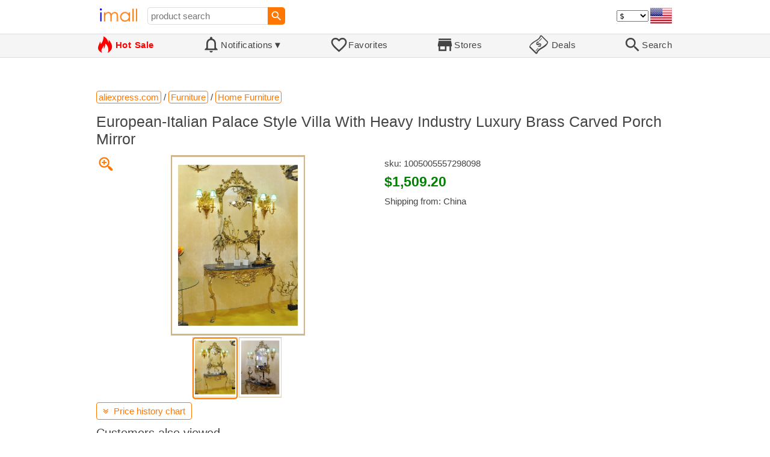

--- FILE ---
content_type: text/html; charset=UTF-8
request_url: https://imall.com/product/European-Italian-Palace-Style-Villa-With-Heavy-Industry-Luxury-Brass-Carved-Porch-Mirror/Furniture-Home/aliexpress.com/1005005557298098/144-273003287/en
body_size: 17485
content:

<!DOCTYPE HTML>
<html lang="en">
<head>
<link rel="preload" href="https://imall.com/common/IconsCSS.woff" as="font" type="font/woff2" crossorigin="anonymous">
<link rel="preload" href="https://fonts.gstatic.com/s/materialicons/v46/flUhRq6tzZclQEJ-Vdg-IuiaDsNc.woff2" as="font" type="font/woff2" crossorigin="anonymous">
<link rel="stylesheet" type="text/css" href="/_.css"/>
<script>var fss = {}</script>
<script src="/misc/js/_.js"></script>
<script async onload="LazyLoad_OnLoad()" src="https://cdnjs.cloudflare.com/ajax/libs/vanilla-lazyload/8.12.0/lazyload.min.js"></script>
<link rel="icon" href="/Icon.png" type="image/vnd.microsoft.icon"/>
<link rel="shortcut icon" href="/Icon.png" type="image/vnd.microsoft.icon"/>
<link rel="apple-touch-icon-precomposed" href="/Icon.png"/>

<title>European-Italian Palace Style Villa With Heavy Industry Luxury Brass Carved Porch Mirror - buy at the price of $1,509.20 in aliexpress.com | imall.com</title>
<meta name="keywords" content="buy European-Italian Palace Style Villa With Heavy Industry Luxury Brass Carved Porch Mirror 1005005557298098 Home Furniture aliexpress.com Price $1,509.20">
<meta name="description" content="European-Italian Palace Style Villa With Heavy Industry Luxury Brass Carved Porch Mirror in online-store aliexpress.com. Large selection of Home Furniture in United States, United Kingdom, India, Germany, Ukraine, Australia, Canada, France, Sweden, Italy, Netherlands, Poland, Indonesia, Malaysia, Philippines, Spain, Brazil, Thailand, Turkey, Romania, Singapore, Greece, South Korea, Hungary, Mexico, Pakistan, Belgium, Japan, Vietnam, South Africa, Czech Republic, United Arab Emirates, Hong Kong, Switzerland, Portugal, Bulgaria, Saudi Arabia, Iran, Slovakia, Finland, Denmark, Ireland, Israel, China, Taiwan, Norway, Egypt, New Zealand, Croatia, Austria.">
<link rel="canonical" href="https://imall.com/product/European-Italian-Palace-Style-Villa-With-Heavy-Industry-Luxury-Brass-Carved-Porch-Mirror/Furniture-Home/aliexpress.com/1005005557298098/144-273003287/en"/>
<meta property="og:type" content="product"/>
<meta property="og:image" content="https://ae04.alicdn.com/kf/S562e7d0e9a364ea9a43b2c456520efe4l.jpg"/>
<meta property="product:price:amount" content="1509.2"/>
<meta property="product:price:currency" content="USD"/>
<meta property="og:title" content="European-Italian Palace Style Villa With Heavy Industry Luxury Brass Carved Porch Mirror - buy at the price of $1,509.20 in aliexpress.com"/>
<meta property="og:url" content="https://imall.com/product/European-Italian-Palace-Style-Villa-With-Heavy-Industry-Luxury-Brass-Carved-Porch-Mirror/Furniture-Home/aliexpress.com/1005005557298098/144-273003287/en"/>

<meta http-equiv="Content-Type" content="text/html; charset=UTF-8"/>
<meta http-equiv="X-UA-Compatible" content="IE=edge"/>
<meta name="apple-mobile-web-app-capable" content="yes"/>
<meta name="mobile-web-app-capable" content="yes"/>
<meta name="viewport" content="width=device-width, initial-scale=1.0"/>
<link rel="manifest" href="/manifest.webapp"/>

<script>
Template_PreInitJS('product', "https:\/\/imall.com\/product\/European-Italian-Palace-Style-Villa-With-Heavy-Industry-Luxury-Brass-Carved-Porch-Mirror\/Furniture-Home\/aliexpress.com\/1005005557298098\/144-273003287\/en", 'en', '', '', 'usd', 0, true);
fss.PageCategorization="product_e_144_273003287__1&PageID=1850408975";SessionRequestCreateEx();</script>
</head>
<body class="base_font" ontouchstart="">

<script>
var fssDevice = {};
fssDevice.IsTouch = (('ontouchstart' in w) || (navigator.msMaxTouchPoints > 0));
d.body.className += ' ' + (fssDevice.IsTouch ? 'touch' : 'desktop');

w.addEventListener('resize', Device_IsPhone_Init());
Device_IsPhone_Init();
</script>

<div class="MaxWidth" style="margin-bottom:10px;margin-top:10px;">

<div id="SearchMini" class="navigator_wrap">
<div style="padding-right:5px"><a id="nav_root" href="/?en-us-usd" title="iMall Home" class="navigator_logo_a"><span class="navigator_logo"></span></a></div>
<div class="search" style="font-size:15px;padding-left:10px;">
<form action="/search/" method="get" name="fssSearchMini" onsubmit="return ProductsSearchMini(event)">
<input id="lc_cc_curc_mini" type="hidden">
<div style="display:table-cell;vertical-align:middle;width:100%;"><input id="search_text_mini" name="search_text" type="search" placeholder="product search" title="product search" class="search_input search_text" style="width:100%;min-width:200px;font-size:15px;height:29px;"></div><div style="display:table-cell;vertical-align:middle;white-space:nowrap"><input type="submit" id="btnSearch_mini" onclick=" " class="button search_button" value="&#xE8B6;" style="border:none;font-family:Material Icons;font-size:21px;padding:0;width:29px;height:29px;"></div></form>
</div>

<div style="width:100%"></div>
<div class="notranslate notranslate100"><select id="CurrencyCode" onchange="CurrencyCode_Change(this.value)" title="select currency">
<option value="usd">$ &nbsp; &nbsp;USD
<option value="eur">€ &nbsp; &nbsp;EUR
<option value="rub">руб. RUB
<option value="uah">грн. UAH
</select></div>
<script>CurrencyCode_OptionsCheck();</script>
<script>CurrencyCode_Init();</script><div id="LNI_en"><a onclick="LanguageCodeSet('en')" class="Link Selection notranslate notranslate100" title="English">eng</a></div><div id="LNI_ru"><a onclick="LanguageCodeSet('ru')" class="LinkHover notranslate notranslate100" title="Русский">рус</a></div><div id="LNI_uk"><a onclick="LanguageCodeSet('uk')" class="LinkHover notranslate notranslate100" title="Українська">укр</a></div><script>LanguageNavigator_Init();</script>

<div><a href="/countries/?en#us" id="nav_country" q_class="HoverShadow" title="Select Country"><i class="navigator_country" id="nav_country_img" style="display:block;height:26px;width:36px;background-image: url(https://imall.com/countries/flags/us.png)"></i></a></div>
<script>Device_PhoneFooterHE_Init();</script>
</div>
</div>

<div id="TouchNavigatorPlaceholder"></div>
<div id="TouchNavigator_Wrap" class="SingleLine">
<script>
fssDevice.TouchNavigator_WrapHE = d.getElementById('TouchNavigator_Wrap');
if(fssDevice.IsTouch)
  fssDevice.TouchNavigator_WrapHE.style.display = 'none';
else
  fssDevice.TouchNavigator_WrapHE.style.visibility = 'hidden';
</script>
<div class="MaxWidth" style="overflow-x:auto;overflow-y:hidden;"><div id="TouchNavigator" class="TouchNavigator UserSelectNone"><a id="nav_home" href="/?en-us-usd" class="cell "><span><div class="icon" style="font-family:IconsCSS">&#59465;</div><div class="text">&nbsp;Home</div></span></a><a id="nav_hotsale" class="cell " style="color:red" href="/products/hot/?en-us-usd"><span><div class="icon" style="font-family:IconsCSS">&#59466;</div><div class="text" style="font-weight:bold">&nbsp;Hot Sale</div></span></a><a id="NotificationCountContainer" onclick="NotificationsOnClick(event)" class="cell "><span><div class="icon"><span style="position:relative"><span style="font-size:32px">&#xE7F5;</span><div id="NotificationCount" class="base_font" style="display:none"></div></span></div><div id="NotificationsTitle" class="text">Notifications</div></span></a><a href="/favorites/?en&tab=searches" class="cell "><span><div class="icon">&#xE87E;</div><div class="text">Favorites</div></span></a><a id="nav_stores" href="/stores/?en-us" class="cell "><span><div class="icon">&#xE8D1;</div><div class="text">Stores</div></span></a><a id="nav_deals" href="/deals/?en-us" class="cell "><span><div class="icon" style="font-family:IconsCSS">&#59454;</div><div class="text">&nbsp;Deals</div></span></a><a id="nav_search" href="/search/?en-us-usd" class="cell "><span><div class="icon">&#xE8B6;</div><div class="text">Search</div></span></a></div>
</div></div>
<a id="ContentStart" name="ContentStart"></a>
<div style="height:50px;margin:0 auto;max-width:960px"><div class="GAds_A_DisplayHorizontalHeight50"></div></div><script>
CountryCodeUpdate();

if(!fssDevice.IsTouch)
  d.getElementById('NotificationsTitle').innerHTML += /*fssDevice.IsTouch ? '&#9650' : */'&#9660';

if(!fssDevice.IsTouch)
  TouchNavigator_Init();
w.addEventListener('resize', TouchNavigator_Init);
</script>

<style>
.navigator_country {
  background-position: -2px -6px;
  background-repeat: no-repeat;
  background-size: 40px;
  min-width: 36px;
}
</style>

<div class="body_wrap">
<!--div class="body_wrap_background"> </div-->
<div class="content product" style="max-width:960px"><div id="content">


<script>
ProductUI_Init(144, 273003287, 1509.2, 'usd', 0, [1,43.17,77.29743,0.8581976], 1735785550);
function fssSessionInit()
{Product_SessionInit(144,273003287,150920, true);}
</script>

<div id="CategoriesBreadcrumbNavigator" itemscope itemtype="http://schema.org/BreadcrumbList"><span itemprop="itemListElement" itemscope itemtype="http://schema.org/ListItem"><a itemprop="item" href="/store/aliexpress.com/?en-usd" class="action_link breadcrumb"><span itemprop="name">aliexpress.com</span></a><meta itemprop="position" content="1"/></span> / <span itemprop="itemListElement" itemscope itemtype="http://schema.org/ListItem"><a itemprop="item" href="/store/aliexpress.com/Furniture/?en-usd" class="action_link breadcrumb"><span itemprop="name">Furniture</span></a><meta itemprop="position" content="2"/></span> / <span itemprop="itemListElement" itemscope itemtype="http://schema.org/ListItem"><a itemprop="item" href="/store/aliexpress.com/Furniture/Home-Furniture/?en-usd" class="action_link breadcrumb"><span itemprop="name">Home Furniture</span></a><meta itemprop="position" content="3"/></span></div><script>Product_CategoriesBreadcrumbNavigator_Fix();</script>


<div itemscope itemtype="http://schema.org/Product">
<div>
<h1 style="margin-left:0;text-align:left" itemprop="name">European-Italian Palace Style Villa With Heavy Industry Luxury Brass Carved Porch Mirror</h1>

<div class="wrap"><a id="ProductImage_Show" href="//ae04.alicdn.com/kf/S562e7d0e9a364ea9a43b2c456520efe4l.jpg" target="_blank" rel="noopener" class="UserSelectNone action_link_icon">&#59453;</a><div class="product_img_wrap"><img id="ProductImage" referrerpolicy="no-referrer" src="//ae04.alicdn.com/kf/S562e7d0e9a364ea9a43b2c456520efe4l.jpg" alt="European-Italian Palace Style Villa With Heavy Industry Luxury Brass Carved Porch Mirror" class="product_img" itemprop="image" onclick="ProductImage_Next()"><div id="ProductImage_Thumbnails"><div class="ThumbnailWrap" onclick="ProductImage_CurThumbnailSet(event.currentTarget)"><img referrerpolicy="no-referrer" src="//ae04.alicdn.com/kf/S562e7d0e9a364ea9a43b2c456520efe4l.jpg" alt="thumb" class="Thumbnail" onerror="ProductImage_OnError(event)"></div><div class="ThumbnailWrap" onclick="ProductImage_CurThumbnailSet(event.currentTarget)"><img referrerpolicy="no-referrer" src="//ae04.alicdn.com/kf/Scfbff5b2c63b43718894e36760080b431.jpg" alt="thumb" class="Thumbnail" itemprop="image" onerror="ProductImage_OnError(event)"></div></div>
<script>
ProductUI.ProductImage_Thumbnails = d.getElementById('ProductImage_Thumbnails');
ProductImage_CurThumbnailSet(ProductUI.ProductImage_Thumbnails.firstChild, true);
</script>
  </div>
<div class="info">
<div id="ProductInfoWrap" class="info_center">

<meta itemprop="sku" content="1005005557298098"/><div class="sku">sku: 1005005557298098</div><div id="ProductPrice_usd" class="PriceWrap"><span itemprop="offers" itemscope itemtype="http://schema.org/Offer"><div class="price notranslate notranslate100" style="" title="Price">$1,509.20</div><meta itemprop="price" content="1509.2"/><meta itemprop="priceCurrency" content="USD"/><link itemprop="availability" href="https://schema.org/InStock"></span></div><div id="ProductPrice_uah" class="PriceWrap" style="display:none"><script>ProductUI.LP_Period = 256</script><div><span class="price list_price notranslate notranslate100" title="average price last 255 days">62,650.00 грн.</span><span class="discount PriceDiscountIncrease">+4%</span></div><div class="price notranslate notranslate100" style="" title="Price">~ <i>65,150.00 грн.</i></div><div class="OrigPrice">$1,509.20, $1.00 = 43.17 грн.</div></div><div id="ProductPrice_rub" class="PriceWrap" style="display:none"><div><span class="price list_price notranslate notranslate100" title="average price last 255 days">122,800.00 руб.</span><span class="discount">-5%</span></div><div class="price notranslate notranslate100" style="" title="Price">~ <i>116,660.00 руб.</i></div><div class="OrigPrice">$1,509.20, $1.00 = 77.30 руб.</div></div><div id="ProductPrice_eur" class="PriceWrap" style="display:none"><div><span class="price list_price notranslate notranslate100" title="average price last 255 days">€ 1,320.00</span><span class="discount">-2%</span></div><div class="price notranslate notranslate100" style="" title="Price">~ <i>€ 1,300.00</i></div><div class="OrigPrice">$1,509.20, € 1.00 = $1.17</div></div><script>Product_ConvertedPriceShow();</script><div>Shipping from: China</div><span id="StoreDoesNotShipWarning" style="display:none"><span class="Icon">&#59423;</span><span class="Text">the store does not ship to your country</span></span></div>
</div>
<div price100="150920" class="ProductFavorites ProductFavorite144_273003287 favorite_common UserSelectNone action_link_icon"></div>
</div>
</div>
</div><div style="margin:5px 0 13px 0;position:relative">&nbsp;<span id="PriceHistoryToggle" style="left:0;padding:5px 10px;top:0;min-width: 130px" class="action_link" onclick="ContentVisibleToggle(FPriceHistoryDef)"><span id="PriceHistory_VisibleStateIcon"></span> &nbsp;<span id="PriceHistoryTitle">Price history chart & currency exchange rate</span><script>var FPriceHistoryDef = {Name: 'PriceHistory'};</script></span></div><div id="PriceHistory"><script>ContentVisibleToggle(FPriceHistoryDef, false);</script><script>FPriceHistoryDef.OnToggle_Visible = Product_PriceHistory_Render;Product_PriceHistory_Toggle_TitleUpdate();</script><canvas id="PriceChart" style="height:300px;width:100%"></canvas></div><h2 style="margin-left:0">Customers also viewed</h2><a name="TabNavigator_ViewedIn" style="display: block;height: 3px;"></a><div class="TabNavigator MaxWidth700" style="overflow-x:auto;text-align:center"><a href="?&ViewedIn=this#TabNavigator_ViewedIn" class="UserSelectNone TabHover" style="border-top-left-radius:7px;border-bottom-left-radius:7px;">in this store</a><a href="?#TabNavigator_ViewedIn" class="UserSelectNone TabSelected" style="border-top-right-radius:7px;border-bottom-right-radius:7px;border-right:1px solid #F70;">in other stores</a></div><br><script>ProductFavoritesInit();Products_WindowOnResize_Init();</script><a name="products"></a><div class="TileItems"><div class="Item ItemRT"><a href="/product/For-Samsung-Galaxy-S22-S21-S20-FE-S23-Ultra-S10-S8-S9-Note-20-10-Plus-A53-A73-A33-A51-A52-A72-A21S-New-Smartwatch-Men/Consumer-Electronics-Smart/aliexpress.com/1005005494560536/144-247780087/en"><div class="ItemImgWrap ItemImgWrapRT"><img referrerpolicy="no-referrer" class="ItemImg ItemImgRT" src="//ae04.alicdn.com/kf/Sa3ded315b5834ee486241145788ab5efC.jpg" alt="

For Samsung Galaxy S22 S21 S20 FE S23 Ultra S10 S8 S9 Note 20 10 Plus A53 A73 A33 A51 A52 A72 A21S New Smartwatch for Men" title="For Samsung Galaxy S22 S21 S20 FE S23 Ultra S10 S8 S9 Note 20 10 Plus A53 A73 A33 A51 A52 A72 A21S New Smartwatch for Men"></div><div class="price PriceRaw" PriceRaw="49.9">$49.90</div><div class="title" title="For Samsung Galaxy S22 S21 S20 FE S23 Ultra S10 S8 S9 Note 20 10 Plus A53 A73 A33 A51 A52 A72 A21S New Smartwatch for Men">For Samsung Galaxy S22 S21 S20 FE S23 Ultra S10 S8 S9 Note 20 10 Plus A53 A73 A33 A51 A52 A72 A21S New Smartwatch for Men</div></a><a href="/store/aliexpress.com/?en-" class="action_link store_name" style="border-color:transparent">aliexpress.com</a><div price100="4990" class="ProductFavorites ProductFavorite144_247780087 favorite_common UserSelectNone action_link_icon"></div></div><div class="Item ItemRT"><a href="/product/Woodworking-Drilling-Positioner-Oblique-Hole-Locator-Pocket-Jig-Center-Line-Dowel-Tool-for-Splicing-Wooden-Board/Tools-Machinery-Parts/aliexpress.com/1005005508149855/144-248118045/en"><div class="ItemImgWrap ItemImgWrapRT"><img referrerpolicy="no-referrer" class="ItemImg ItemImgRT" src="//ae04.alicdn.com/kf/Sa0ed483ff93f476ca045bce10bc9cb1bI.png" alt="

Woodworking Drilling Positioner Oblique Hole Locator Pocket Hole Jig Center Line Dowel Jig Tool for Splicing Wooden Board" title="Woodworking Drilling Positioner Oblique Hole Locator Pocket Hole Jig Center Line Dowel Jig Tool for Splicing Wooden Board"></div><div class="price PriceRaw" PriceRaw="17.39">$17.39</div><div class="title" title="Woodworking Drilling Positioner Oblique Hole Locator Pocket Hole Jig Center Line Dowel Jig Tool for Splicing Wooden Board">Woodworking Drilling Positioner Oblique Hole Locator Pocket Hole Jig Center Line Dowel Jig Tool for Splicing Wooden Board</div></a><a href="/store/aliexpress.com/?en-" class="action_link store_name" style="border-color:transparent">aliexpress.com</a><div price100="1739" class="ProductFavorites ProductFavorite144_248118045 favorite_common UserSelectNone action_link_icon"></div></div><div class="Item ItemRT"><a href="/product/%D0%96%D0%B5%D0%BD%D1%81%D0%BA%D0%B8%D0%B9-%D0%A1%D0%B2%D0%B0%D0%B4%D0%B5%D0%B1%D0%BD%D1%8B%D0%B9-%D0%A6%D0%B2%D0%B5%D1%82%D0%BE%D1%87%D0%BD%D1%8B%D0%B9-%D0%BE%D0%B1%D0%BE%D0%B4%D0%BE%D0%BA-%D1%81%D0%B2%D0%B0%D0%B4%D0%B5%D0%B1%D0%BD%D0%B0%D1%8F-%D1%82%D0%B8%D0%B0%D1%80%D0%B0-%D1%81-%D0%B1%D0%BB%D0%B5%D1%81%D0%BA%D0%BE%D0%BC-%D0%B4%D0%BB%D1%8F-%D0%B3%D1%83%D0%B1/Apparel-Accessories-New-Headwear/aliexpress.ru/1005005399811652/1381-150530167/en"><div class="ItemImgWrap ItemImgWrapRT"><img referrerpolicy="no-referrer" class="ItemImg ItemImgRT" src="//ae04.alicdn.com/kf/Se984d99be09640e4be9669cc379f16259.jpg" alt="

Женский Свадебный Цветочный ободок, свадебная тиара с блеском для губ" title="Женский Свадебный Цветочный ободок, свадебная тиара с блеском для губ"></div><div class="price PriceRaw" PriceRaw="17.99">$17.99</div><div class="title" title="Женский Свадебный Цветочный ободок, свадебная тиара с блеском для губ">Женский Свадебный Цветочный ободок, свадебная тиара с блеском для губ</div></a><a href="/store/aliexpress.ru/?en-" class="action_link store_name" style="border-color:transparent">aliexpress.ru</a><div price100="1799" class="ProductFavorites ProductFavorite1381_150530167 favorite_common UserSelectNone action_link_icon"></div></div><div class="Item ItemRT"><a href="/product/%D0%94%D0%B0%D1%82%D1%87%D0%B8%D0%BA-%D1%80%D0%B0%D1%81%D1%85%D0%BE%D0%B4%D0%B0-%D0%B2%D0%BE%D0%B7%D0%B4%D1%83%D1%85%D0%B0-MAF-22204-28010-%D0%B4%D0%BB%D1%8F-Toyota-Prius-Camry-Lexus-2011-2014-0V010-0T020/Automobiles-Parts-Accessories-Automotive-Sensors/aliexpress.ru/1005005279373919/1381-150618403/en"><div class="ItemImgWrap ItemImgWrapRT"><img referrerpolicy="no-referrer" class="ItemImg ItemImgRT" src="//ae01.alicdn.com/kf/S6fe3f9c301c94f08ae7c16eda8210efdW.jpg" alt="

Датчик расхода воздуха MAF 22204-28010 для Toyota Prius Camry Lexus 2011-2014 22204-0V010 22204-0T020" title="Датчик расхода воздуха MAF 22204-28010 для Toyota Prius Camry Lexus 2011-2014 22204-0V010 22204-0T020"></div><div class="price PriceRaw" PriceRaw="29.33">$29.33</div><div class="title" title="Датчик расхода воздуха MAF 22204-28010 для Toyota Prius Camry Lexus 2011-2014 22204-0V010 22204-0T020">Датчик расхода воздуха MAF 22204-28010 для Toyota Prius Camry Lexus 2011-2014 22204-0V010 22204-0T020</div></a><a href="/store/aliexpress.ru/?en-" class="action_link store_name" style="border-color:transparent">aliexpress.ru</a><div price100="2933" class="ProductFavorites ProductFavorite1381_150618403 favorite_common UserSelectNone action_link_icon"></div></div><div class="Item ItemRT"><a href="/product/%D0%9D%D0%BE%D1%80%D0%BA%D0%BE%D0%B2%D0%BE%D0%B5-%D0%9F%D0%B0%D0%BB%D1%8C%D1%82%D0%BE-%D0%B4%D0%BB%D1%8F-%D0%BC%D1%83%D0%B6%D1%87%D0%B8%D0%BD-%D0%BD%D0%BE%D0%B2%D0%B0%D1%8F-%D1%83%D1%82%D0%B5%D0%BF%D0%BB%D0%B5%D0%BD%D0%BD%D0%B0%D1%8F-%D0%9F%D0%BE%D0%B2%D1%81%D0%B5%D0%B4%D0%BD%D0%B5%D0%B2%D0%BD%D0%B0%D1%8F-%D1%88%D1%83%D0%B1%D0%B0-%D0%B8%D0%B7-%D1%86%D0%B5%D0%BB%D1%8C%D0%BD%D0%BE%D0%B9-%D0%BD%D0%BE%D1%80%D0%BA%D0%B8-%D1%81%D1%80%D0%B5%D0%B4%D0%BD%D0%B5%D0%B9-%D0%B1%D0%BE%D0%BB%D1%8C%D1%88%D0%BE%D0%B9-%D0%B4%D0%BB%D0%B8%D0%BD%D1%8B-%D0%BD%D0%B0-%D0%BE%D1%81%D0%B5%D0%BD%D1%8C-%D0%B7%D0%B8%D0%BC%D1%83/Men%27s-Clothing-Coats-Jackets/aliexpress.ru/1005005236957680/1381-150770678/en"><div class="ItemImgWrap ItemImgWrapRT"><img referrerpolicy="no-referrer" class="ItemImg ItemImgRT" src="//ae-pic-a1.aliexpress-media.com/kf/S0bfb5b1627184578b9e84dde49bcfec7g.jpg" alt="

Норковое Пальто для мужчин, новая утепленная Повседневная шуба из цельной норки средней и большой длины на осень и зиму" title="Норковое Пальто для мужчин, новая утепленная Повседневная шуба из цельной норки средней и большой длины на осень и зиму"></div><div class="price PriceRaw" PriceRaw="45.73">$45.73</div><div class="title" title="Норковое Пальто для мужчин, новая утепленная Повседневная шуба из цельной норки средней и большой длины на осень и зиму">Норковое Пальто для мужчин, новая утепленная Повседневная шуба из цельной норки средней и большой длины на осень и зиму</div></a><a href="/store/aliexpress.ru/?en-" class="action_link store_name" style="border-color:transparent">aliexpress.ru</a><div price100="4573" class="ProductFavorites ProductFavorite1381_150770678 favorite_common UserSelectNone action_link_icon"></div></div><div class="Item ItemRT"><a href="/product/%D0%94%D0%BB%D1%8F-AUDI-A5-2021-2022-%D1%81%D0%B2%D0%B5%D1%82%D0%BE%D0%B4%D0%B8%D0%BE%D0%B4%D0%BD%D1%8B%D0%B9-%D0%BD%D0%B0%D0%BB%D0%BE%D0%B1%D0%BD%D1%8B%D0%B9-%D1%84%D0%BE%D0%BD%D0%B0%D1%80%D1%8C-%D0%BF%D0%B5%D1%80%D0%B5%D0%B4%D0%BD%D0%B8%D0%B9-%D0%BA%D0%BE%D1%80%D0%BF%D1%83%D1%81-%D0%B0%D0%B2%D1%82%D0%BE%D0%BC%D0%BE%D0%B1%D0%B8%D0%BB%D1%8F-%D0%B7%D0%B0%D0%B4%D0%BD%D0%B8%D0%B9-%D0%90%D0%B2%D1%82%D0%BE%D0%BC%D0%BE%D0%B1%D0%B8%D0%BB%D1%8C%D0%BD%D0%B0%D1%8F-%D1%84%D0%B0%D1%80%D0%B0-%D0%B4%D0%BE%D0%BC/Automobiles-Parts-Accessories-Car-Lights/aliexpress.ru/1005005002072453/1381-150814014/en"><div class="ItemImgWrap ItemImgWrapRT"><img referrerpolicy="no-referrer" class="ItemImg ItemImgRT" src="//ae04.alicdn.com/kf/S1184a628f3124b8ab6a89f4f283e82fdt.jpg" alt="

Для AUDI A5 2021 2022 светодиодный налобный фонарь передний корпус автомобиля задний корпус Автомобильная фара Задний дом" title="Для AUDI A5 2021 2022 светодиодный налобный фонарь передний корпус автомобиля задний корпус Автомобильная фара Задний дом"></div><div class="price PriceRaw" PriceRaw="139.99">$139.99</div><div class="title" title="Для AUDI A5 2021 2022 светодиодный налобный фонарь передний корпус автомобиля задний корпус Автомобильная фара Задний дом">Для AUDI A5 2021 2022 светодиодный налобный фонарь передний корпус автомобиля задний корпус Автомобильная фара Задний дом</div></a><a href="/store/aliexpress.ru/?en-" class="action_link store_name" style="border-color:transparent">aliexpress.ru</a><div price100="13999" class="ProductFavorites ProductFavorite1381_150814014 favorite_common UserSelectNone action_link_icon"></div></div><div class="Item ItemRT"><a href="/product/%D0%9B%D0%B8%D0%B4%D0%B5%D1%80-%D0%BF%D1%80%D0%BE%D0%B4%D0%B0%D0%B6-2023-%D0%B4%D0%BB%D0%B8%D0%BD%D0%BD%D0%B0%D1%8F-%D1%81%D0%B5%D1%82%D1%87%D0%B0%D1%82%D0%B0%D1%8F-%D1%8E%D0%B1%D0%BA%D0%B0-%D1%81-%D0%B2%D1%8B%D1%81%D0%BE%D0%BA%D0%BE%D0%B9-%D1%82%D0%B0%D0%BB%D0%B8%D0%B5%D0%B9-%D0%96%D0%B5%D0%BD%D1%81%D0%BA%D0%B0%D1%8F-%D0%B8%D0%B7-%D1%82%D1%8E%D0%BB%D1%8F-%D0%BD%D0%B0-%D0%B2%D0%B5%D1%81%D0%BD%D1%83-%D0%BB%D0%B5%D1%82%D0%BE-%D1%8D%D0%BB%D0%B0%D1%81%D1%82%D0%B8%D1%87%D0%BD%D0%B0%D1%8F-%D0%BF%D0%BB%D0%B8%D1%81%D1%81%D0%B8%D1%80%D0%BE%D0%B2%D0%B0%D0%BD%D0%BD%D0%B0%D1%8F-%D0%90-%D1%81%D0%B8%D0%BB%D1%83%D1%8D%D1%82%D0%B0-%D0%BC%D0%B8%D0%B4%D0%B8/Women%27s-Clothing-Skirts/aliexpress.ru/1005005408795860/1381-150828932/en"><div class="ItemImgWrap ItemImgWrapRT"><img referrerpolicy="no-referrer" class="ItemImg ItemImgRT" src="//ae04.alicdn.com/kf/Scf64fae9935c4e908f7862c77c73a54eZ.jpg" alt="

Лидер продаж 2023, длинная сетчатая юбка с высокой талией, Женская юбка из тюля на весну и лето, эластичная Женская плиссированная юбка А-силуэта, Женская юбка миди" title="Лидер продаж 2023, длинная сетчатая юбка с высокой талией, Женская юбка из тюля на весну и лето, эластичная Женская плиссированная юбка А-силуэта, Женская юбка миди"></div><div class="price PriceRaw" PriceRaw="31.32">$31.32</div><div class="title" title="Лидер продаж 2023, длинная сетчатая юбка с высокой талией, Женская юбка из тюля на весну и лето, эластичная Женская плиссированная юбка А-силуэта, Женская юбка миди">Лидер продаж 2023, длинная сетчатая юбка с высокой талией, Женская юбка из тюля на весну и лето, эластичная Женская плиссированная юбка А-силуэта, Женская юбка миди</div></a><a href="/store/aliexpress.ru/?en-" class="action_link store_name" style="border-color:transparent">aliexpress.ru</a><div price100="3132" class="ProductFavorites ProductFavorite1381_150828932 favorite_common UserSelectNone action_link_icon"></div></div><div class="Item ItemRT"><a href="/product/56007695AC-%D0%BA%D0%BD%D0%BE%D0%BF%D0%BA%D0%B0-%D1%83%D0%BF%D1%80%D0%B0%D0%B2%D0%BB%D0%B5%D0%BD%D0%B8%D1%8F-%D0%BE%D0%BA%D0%BD%D0%BE%D0%BC-%D0%BF%D0%B0%D1%81%D1%81%D0%B0%D0%B6%D0%B8%D1%80%D0%B0-%D0%94%D0%BB%D1%8F-Dodge-Ram-Chrysler-LHS-Sebring-Jeep-Cherokee-%D0%B0%D0%B2%D1%82%D0%BE%D0%BC%D0%BE%D0%B1%D0%B8%D0%BB%D1%8C%D0%BD%D1%8B%D0%B5-%D0%B0%D0%BA%D1%81%D0%B5%D1%81%D1%81%D1%83%D0%B0%D1%80%D1%8B/Automobiles-Parts-Accessories-Interior/aliexpress.ru/1005003429222000/1381-151115981/en"><div class="ItemImgWrap ItemImgWrapRT"><img referrerpolicy="no-referrer" class="ItemImg ItemImgRT" src="//ae04.alicdn.com/kf/S5084a1f4ab224f8dbbd1d957be8b5c7cs.jpg" alt="

56007695AC кнопка управления окном пассажира Для Dodge Ram Chrysler LHS Sebring Jeep Cherokee автомобильные аксессуары" title="56007695AC кнопка управления окном пассажира Для Dodge Ram Chrysler LHS Sebring Jeep Cherokee автомобильные аксессуары"></div><div class="price PriceRaw" PriceRaw="2.64">$2.64</div><div class="title" title="56007695AC кнопка управления окном пассажира Для Dodge Ram Chrysler LHS Sebring Jeep Cherokee автомобильные аксессуары">56007695AC кнопка управления окном пассажира Для Dodge Ram Chrysler LHS Sebring Jeep Cherokee автомобильные аксессуары</div></a><a href="/store/aliexpress.ru/?en-" class="action_link store_name" style="border-color:transparent">aliexpress.ru</a><div price100="264" class="ProductFavorites ProductFavorite1381_151115981 favorite_common UserSelectNone action_link_icon"></div></div><div class="Item ItemRT"><a href="/product/%D0%A5%D1%80%D0%BE%D0%BC%D0%B8%D1%80%D0%BE%D0%B2%D0%B0%D0%BD%D0%BD%D1%8B%D0%B5-%D1%80%D1%83%D1%87%D0%BA%D0%B8-%D0%B4%D0%BB%D1%8F-Mitsubishi-Pajero-V80-V93-V95-V97-V98-2007-2021/Automobiles-Parts-Accessories-Exterior/aliexpress.ru/1005005013479545/1381-139286350/en"><div class="ItemImgWrap ItemImgWrapRT"><img referrerpolicy="no-referrer" class="ItemImg ItemImgRT" src="//ae04.alicdn.com/kf/S4a1036869e3d4915bf6b1b95def63e3dz.jpg" alt="

Хромированные ручки для Mitsubishi Pajero V80 V93 V95 V97 V98 2007-2021" title="Хромированные ручки для Mitsubishi Pajero V80 V93 V95 V97 V98 2007-2021"></div><div class="price PriceRaw" PriceRaw="7.85">$7.85</div><div class="title" title="Хромированные ручки для Mitsubishi Pajero V80 V93 V95 V97 V98 2007-2021">Хромированные ручки для Mitsubishi Pajero V80 V93 V95 V97 V98 2007-2021</div></a><a href="/store/aliexpress.ru/?en-" class="action_link store_name" style="border-color:transparent">aliexpress.ru</a><div price100="785" class="ProductFavorites ProductFavorite1381_139286350 favorite_common UserSelectNone action_link_icon"></div></div><div class="Item ItemRT"><a href="/product/Bandai-%D0%BC%D0%B8%D1%80-%D0%AE%D1%80%D1%81%D0%BA%D0%BE%D0%B3%D0%BE-%D0%BF%D0%B5%D1%80%D0%B8%D0%BE%D0%B4%D0%B0-%D1%82%D0%B0%D0%BC%D0%B0%D0%B3%D0%BE%D1%87%D0%B8-%D1%82%D0%B8%D1%80%D0%B0%D0%BD%D0%BD%D0%BE%D0%B7%D0%B0%D0%B2%D1%80-%D1%80%D0%B5%D0%BA%D1%81-%D0%A2%D1%80%D0%B8%D1%86%D0%B5%D1%80%D0%B0%D1%82%D0%BE%D0%BF%D1%81-%D0%B4%D0%B8%D0%BD%D0%BE%D0%B7%D0%B0%D0%B2%D1%80-%D0%B2%D0%B8%D1%80%D1%82%D1%83%D0%B0%D0%BB%D1%8C%D0%BD%D1%8B%D0%B5-%D0%94%D0%BE%D0%BC%D0%B0%D1%88%D0%BD%D0%B8%D0%B5-%D0%B6%D0%B8%D0%B2%D0%BE%D1%82%D0%BD%D1%8B%D0%B5-%D0%AD%D0%BB%D0%B5%D0%BA%D1%82%D1%80%D0%BE%D0%BD%D0%BD%D0%B0%D1%8F-%D0%9C%D0%B0%D1%88%D0%B8%D0%BD%D0%B0-%D0%B8%D0%B3%D1%80%D1%83%D1%88%D0%BA%D0%B8-%D0%94%D0%B5%D1%82%D0%B8-Gi/Toys-Hobbies-Electronic/aliexpress.ru/1005005163994856/1381-139792526/en"><div class="ItemImgWrap ItemImgWrapRT"><img referrerpolicy="no-referrer" class="ItemImg ItemImgRT" src="//ae04.alicdn.com/kf/Se358ea4f16fa4df08cff550e5baf542aw.jpg" alt="

Bandai мир Юрского периода тамагочи тираннозавр рекс Трицератопс динозавр виртуальные Домашние животные Электронная Машина игрушки Дети Gi" title="Bandai мир Юрского периода тамагочи тираннозавр рекс Трицератопс динозавр виртуальные Домашние животные Электронная Машина игрушки Дети Gi"></div><div class="price PriceRaw" PriceRaw="21.29">$21.29</div><div class="title" title="Bandai мир Юрского периода тамагочи тираннозавр рекс Трицератопс динозавр виртуальные Домашние животные Электронная Машина игрушки Дети Gi">Bandai мир Юрского периода тамагочи тираннозавр рекс Трицератопс динозавр виртуальные Домашние животные Электронная Машина игрушки Дети Gi</div></a><a href="/store/aliexpress.ru/?en-" class="action_link store_name" style="border-color:transparent">aliexpress.ru</a><div price100="2129" class="ProductFavorites ProductFavorite1381_139792526 favorite_common UserSelectNone action_link_icon"></div></div><div class="Item ItemRT"><a href="/product/RAMs-PCspring-Mini-PC-Intel-X5-Z8350-HD-Graphics-Computer-Windows-10-64-bit-DDR3L-2GB-32GB-EMMC-4K-2.4G-5G-WiFi-BT-4.2/Electronics-Accessories/dhgate.com/746051031/520-48542748/en"><div class="ItemImgWrap ItemImgWrapRT"><img referrerpolicy="no-referrer" class="ItemImg ItemImgRT" src="//www.dhresource.com/f2/albu/g18/M00/25/C0/rBNaNmG3_CGABPowAAB9J9rjprA446.jpg" alt="

RAMs PCspring Mini PC,Intel X5-Z8350 HD Graphics Computer,Windows 10 64-bit,DDR3L 2GB/32GB EMMC/4K/2.4G/5G WiFi/BT 4.2" title="RAMs PCspring Mini PC,Intel X5-Z8350 HD Graphics Computer,Windows 10 64-bit,DDR3L 2GB/32GB EMMC/4K/2.4G/5G WiFi/BT 4.2"></div><div class="price PriceRaw" PriceRaw="191081.3">$191,081.30</div><div class="title" title="RAMs PCspring Mini PC,Intel X5-Z8350 HD Graphics Computer,Windows 10 64-bit,DDR3L 2GB/32GB EMMC/4K/2.4G/5G WiFi/BT 4.2">RAMs PCspring Mini PC,Intel X5-Z8350 HD Graphics Computer,Windows 10 64-bit,DDR3L 2GB/32GB EMMC/4K/2.4G/5G WiFi/BT 4.2</div></a><a href="/store/dhgate.com/?en-" class="action_link store_name" style="border-color:transparent">dhgate.com</a><div price100="19108130" class="ProductFavorites ProductFavorite520_48542748 favorite_common UserSelectNone action_link_icon"></div></div><div class="Item ItemRT"><a href="/product/MultiFunction-Car-Anti-Slip-Mat-Auto-Phone-Holder-Non-Sticky-Slide-Mobile-Mount-Silicone-Dashboard-Pad/Joom-%D0%90%D0%B2%D1%82%D0%BE%D0%BC%D0%BE%D0%B1%D0%B8%D0%BB%D0%B8-%D0%BC%D0%BE%D1%82%D0%BE%D1%86%D0%B8%D0%BA%D0%BB%D1%8B-%D0%90%D0%BA%D1%81%D0%B5%D1%81%D1%81%D1%83%D0%B0%D1%80%D1%8B-%D0%B4%D0%BB%D1%8F-%D1%81%D0%B0%D0%BB%D0%BE%D0%BD%D0%B0-%D0%94%D0%B5%D1%80%D0%B6%D0%B0%D1%82%D0%B5%D0%BB%D0%B8-%D0%BF%D0%BE%D0%B4%D1%81%D1%82%D0%B0%D0%B2%D0%BA%D0%B8-%D0%9D%D0%B5%D1%81%D0%BA%D0%BE%D0%BB%D1%8C%D0%B7%D1%8F%D1%89%D0%B8%D0%B5-%D0%BA%D0%BE%D0%B2%D1%80%D0%B8%D0%BA%D0%B8/JOHO-CarGear/joom.ru/6752d41994cc5d01c931a2c4%206752d45c99d85b014ea39025/1893-11054847/en"><div class="ItemImgWrap ItemImgWrapRT"><img referrerpolicy="no-referrer" class="ItemImg ItemImgRT" src="//img.joomcdn.net/c67c2cc0670eb041dc7a2b8c621197de1c339c7c_original.jpeg" alt="

MultiFunction Car Anti-Slip Mat Auto Phone Holder Non Slip Sticky Anti Slide Mobile Phone Mount Silicone Dashboard Car Pad Mat" title="MultiFunction Car Anti-Slip Mat Auto Phone Holder Non Slip Sticky Anti Slide Mobile Phone Mount Silicone Dashboard Car Pad Mat"></div><div class="price PriceRaw" PriceRaw="40.505875">$40.51</div><div class="title" title="MultiFunction Car Anti-Slip Mat Auto Phone Holder Non Slip Sticky Anti Slide Mobile Phone Mount Silicone Dashboard Car Pad Mat">MultiFunction Car Anti-Slip Mat Auto Phone Holder Non Slip Sticky Anti Slide Mobile Phone Mount Silicone Dashboard Car Pad Mat</div></a><a href="/store/joom.ru/?en-" class="action_link store_name" style="border-color:transparent">joom.ru</a><div price100="313100" class="ProductFavorites ProductFavorite1893_11054847 favorite_common UserSelectNone action_link_icon"></div></div><div class="Item ItemRT" title="According to our records this product is not available now"><a href="/product/1-%D0%BC%D0%BC-2-3-4-%D1%82%D0%BE%D0%BB%D1%89%D0%B8%D0%BD%D0%B0-99.9-%D0%BC%D0%B5%D0%B4%D0%BD%D1%8B%D0%B9-%D0%BB%D0%B8%D1%81%D1%82-%D0%BF%D0%BB%D0%B0%D1%81%D1%82%D0%B8%D0%BD%D0%B0-%D0%A7%D0%B8%D1%81%D1%82%D0%B0%D1%8F-%D0%9C%D0%B5%D0%B4%D1%8C-Cu-%D0%9C%D0%B5%D1%82%D0%B0%D0%BB%D0%BB-100-200-150/Tools-Tool-Parts/aliexpress.ru/1005001345171714/1381-64722321/en"><div class="ItemImgWrap ItemImgWrapRT"><img referrerpolicy="no-referrer" class="ItemImg ItemImgRT" src="//ae04.alicdn.com/kf/H02532c40a88149e4a944b3815035bd6fR.jpg" alt="

1 мм 2 мм 3 мм 4 мм толщина 99.9% медный лист пластина Чистая Медь Cu Металл 100 мм 200 мм 150 мм" title="1 мм 2 мм 3 мм 4 мм толщина 99.9% медный лист пластина Чистая Медь Cu Металл 100 мм 200 мм 150 мм"></div><div class="price PriceRaw" style="color:silver" PriceRaw="16.92">$16.92</div><div class="title" style="color:silver" title="1 мм 2 мм 3 мм 4 мм толщина 99.9% медный лист пластина Чистая Медь Cu Металл 100 мм 200 мм 150 мм">1 мм 2 мм 3 мм 4 мм толщина 99.9% медный лист пластина Чистая Медь Cu Металл 100 мм 200 мм 150 мм</div></a><a href="/store/aliexpress.ru/?en-" class="action_link store_name" style="border-color:transparent">aliexpress.ru</a><div price100="1692" class="ProductFavorites ProductFavorite1381_64722321 favorite_common UserSelectNone action_link_icon"></div></div><div class="Item ItemRT" title="According to our records this product is not available now"><a href="/product/fashion-bamboo-sunglasses-men-women-ourdoor-vintage-wooden-sun-glasses-summer-retro-drive-cool-eyewear-White-black/Apparel-Accessories-Clothing/dhgate.com/403741595/520-43164432/en"><div class="ItemImgWrap ItemImgWrapRT"><img referrerpolicy="no-referrer" class="ItemImg ItemImgRT" src="//www.dhresource.com/600x600/f2/albu/g5/M01/C5/29/rBVaJFmZZbSACMbbAAHbl5hfJiA991.jpg" alt="

fashion bamboo sunglasses men women ourdoor vintage sunglasses wooden sun glasses summer retro drive cool wooden glasses eyewear, White;black" title="fashion bamboo sunglasses men women ourdoor vintage sunglasses wooden sun glasses summer retro drive cool wooden glasses eyewear, White;black"></div><div class="price PriceRaw" style="color:silver" PriceRaw="29.57">$29.57</div><div class="title" style="color:silver" title="fashion bamboo sunglasses men women ourdoor vintage sunglasses wooden sun glasses summer retro drive cool wooden glasses eyewear, White;black">fashion bamboo sunglasses men women ourdoor vintage sunglasses wooden sun glasses summer retro drive cool wooden glasses eyewear, White;black</div></a><a href="/store/dhgate.com/?en-" class="action_link store_name" style="border-color:transparent">dhgate.com</a><div price100="2957" class="ProductFavorites ProductFavorite520_43164432 favorite_common UserSelectNone action_link_icon"></div></div><div class="Item ItemRT" title="According to our records this product is not available now"><a href="/product/OUERTECH-Wi-Fi-IP-%D0%BA%D0%B0%D0%BC%D0%B5%D1%80%D0%B0-1080P-%D0%BF%D1%80%D0%BE%D0%B2%D0%BE%D0%B4%D0%BD%D0%BE%D0%B9-ONVIF-P2P-CCTV-%D1%86%D0%B8%D0%BB%D0%B8%D0%BD%D0%B4%D1%80%D0%B8%D1%87%D0%B5%D1%81%D0%BA%D0%B0%D1%8F-%D0%92%D0%BD%D0%B5%D1%88%D0%BD%D1%8F%D1%8F-%D0%BD%D0%BE%D1%87%D0%BD%D0%BE%D0%B3%D0%BE-%D0%B2%D0%B8%D0%B4%D0%B5%D0%BD%D0%B8%D1%8F-%D0%9C%D0%B0%D0%BA%D1%81-%D0%BF%D0%BE%D0%B4%D0%B4%D0%B5%D1%80%D0%B6%D0%BA%D0%B0-64G-%D0%BF%D1%80%D0%B8%D0%BB%D0%BE%D0%B6%D0%B5%D0%BD%D0%B8%D0%B5-ICSEE/Security-Protection-Video-Surveillance/aliexpress.com/32863197544/144-26238594/en"><div class="ItemImgWrap ItemImgWrapRT"><img referrerpolicy="no-referrer" class="ItemImg ItemImgRT" src="//ae04.alicdn.com/kf/HTB1neTId3KTBuNkSne1q6yJoXXaC.jpg" alt="

OUERTECH Wi-Fi IP камера, 1080P Wi-Fi проводной ONVIF P2P CCTV цилиндрическая Внешняя камера ночного видения Макс поддержка 64G приложение ICSEE" title="OUERTECH Wi-Fi IP камера, 1080P Wi-Fi проводной ONVIF P2P CCTV цилиндрическая Внешняя камера ночного видения Макс поддержка 64G приложение ICSEE"></div><div class="price PriceRaw" style="color:silver" PriceRaw="44.35">$44.35</div><div class="title" style="color:silver" title="OUERTECH Wi-Fi IP камера, 1080P Wi-Fi проводной ONVIF P2P CCTV цилиндрическая Внешняя камера ночного видения Макс поддержка 64G приложение ICSEE">OUERTECH Wi-Fi IP камера, 1080P Wi-Fi проводной ONVIF P2P CCTV цилиндрическая Внешняя камера ночного видения Макс поддержка 64G приложение ICSEE</div></a><a href="/store/aliexpress.com/?en-" class="action_link store_name" style="border-color:transparent">aliexpress.com</a><div price100="4435" class="ProductFavorites ProductFavorite144_26238594 favorite_common UserSelectNone action_link_icon"></div></div><div class="Item ItemRT" title="According to our records this product is not available now"><a href="/product/%D0%A4%D0%BE%D0%B1%D0%B8%D0%BD%D1%8B-%D0%BF%D1%80%D0%BE%D0%B7%D1%80%D0%B0%D1%87%D0%BD%D1%8B%D0%B5-%D1%81%D0%BE%D1%81%D1%82%D0%B0%D0%B2%D0%BD%D1%8B%D0%B5-%D0%BF%D0%BB%D0%B0%D1%81%D1%82%D0%B8%D0%BA%D0%BE%D0%B2%D1%8B%D0%B5-%D1%81-%D1%80%D1%83%D1%87%D0%BA%D0%B0%D0%BC%D0%B8-%D0%B4%D0%BB%D1%8F-%D0%B1%D1%83%D1%84%D0%B5%D1%82%D0%B0-%D0%BA%D1%83%D1%85%D0%BD%D0%B8/Home-Garden-Storage-Organization/aliexpress.ru/1005003032289174/1381-64319185/en"><div class="ItemImgWrap ItemImgWrapRT"><img referrerpolicy="no-referrer" class="ItemImg ItemImgRT" src="//ae04.alicdn.com/kf/H6040464706314a3db0ff38e8377fa66d1.jpg" alt="

Фобины, прозрачные составные пластиковые фобины с ручками для буфета, кухни" title="Фобины, прозрачные составные пластиковые фобины с ручками для буфета, кухни"></div><div class="price PriceRaw" style="color:silver" PriceRaw="6.48">$6.48</div><div class="title" style="color:silver" title="Фобины, прозрачные составные пластиковые фобины с ручками для буфета, кухни">Фобины, прозрачные составные пластиковые фобины с ручками для буфета, кухни</div></a><a href="/store/aliexpress.ru/?en-" class="action_link store_name" style="border-color:transparent">aliexpress.ru</a><div price100="648" class="ProductFavorites ProductFavorite1381_64319185 favorite_common UserSelectNone action_link_icon"></div></div><div class="Item ItemRT" title="According to our records this product is not available now"><a href="/product/OTG-%D0%9A%D0%B0%D0%B1%D0%B5%D0%BB%D1%8C-%D0%B0%D0%B4%D0%B0%D0%BF%D1%82%D0%B5%D1%80-2-%D0%B2-1-USB-3-0-%D0%BA-Micro-Type-C-%D0%B4%D0%BB%D1%8F-%D1%81%D0%B8%D0%BD%D1%85%D1%80%D0%BE%D0%BD%D0%B8%D0%B7%D0%B0%D1%86%D0%B8%D0%B8-%D0%B4%D0%B0%D0%BD%D0%BD%D1%8B%D1%85-Huawei-XIaomi-U-Disk-%D0%B0%D0%BA%D1%81%D0%B5%D1%81%D1%81%D1%83%D0%B0%D1%80%D1%8B/Computer-Office-Peripherals/aliexpress.ru/1005003569762582/1381-64414994/en"><div class="ItemImgWrap ItemImgWrapRT"><img referrerpolicy="no-referrer" class="ItemImg ItemImgRT" src="//ae04.alicdn.com/kf/H3a787e3f362942cba924227b02a32d89Z.jpg" alt="

OTG Кабель-адаптер 2 в 1 OTG USB 3,0 к Micro USB Type C адаптер для синхронизации данных для Huawei для XIaomi U Disk Type-C аксессуары" title="OTG Кабель-адаптер 2 в 1 OTG USB 3,0 к Micro USB Type C адаптер для синхронизации данных для Huawei для XIaomi U Disk Type-C аксессуары"></div><div class="price PriceRaw" style="color:silver" PriceRaw="0.38">$0.38</div><div class="title" style="color:silver" title="OTG Кабель-адаптер 2 в 1 OTG USB 3,0 к Micro USB Type C адаптер для синхронизации данных для Huawei для XIaomi U Disk Type-C аксессуары">OTG Кабель-адаптер 2 в 1 OTG USB 3,0 к Micro USB Type C адаптер для синхронизации данных для Huawei для XIaomi U Disk Type-C аксессуары</div></a><a href="/store/aliexpress.ru/?en-" class="action_link store_name" style="border-color:transparent">aliexpress.ru</a><div price100="38" class="ProductFavorites ProductFavorite1381_64414994 favorite_common UserSelectNone action_link_icon"></div></div><div class="Item ItemRT" title="According to our records this product is not available now"><a href="/product/%D0%A3%D0%BC%D0%BD%D1%8B%D0%B9-%D0%9A%D0%BE%D1%80%D1%80%D0%B5%D0%BA%D1%82%D0%BE%D1%80-%D0%BE%D1%81%D0%B0%D0%BD%D0%BA%D0%B8-%D0%B4%D0%BB%D1%8F-%D1%81%D0%BF%D0%B8%D0%BD%D1%8B-%D0%BA%D0%BE%D1%80%D1%80%D0%B5%D0%BA%D1%86%D0%B8%D1%8F-%D1%81%D0%B8%D0%B4%D1%8F%D1%89%D0%B5%D0%B3%D0%BE-%D0%BF%D0%BE%D0%BB%D0%BE%D0%B6%D0%B5%D0%BD%D0%B8%D1%8F-%D0%BD%D0%B5%D0%B2%D0%B8%D0%B4%D0%B8%D0%BC%D1%8B%D0%B9-%D0%B3%D0%BE%D1%80%D0%B1%D0%B0/Toys-Hobbies-Remote-Control/aliexpress.ru/1005003786975658/1381-64652690/en"><div class="ItemImgWrap ItemImgWrapRT"><img referrerpolicy="no-referrer" class="ItemImg ItemImgRT" src="//ae04.alicdn.com/kf/S7d61b6a6c286491fafabb870476b0ea3E.jpg" alt="

Умный Корректор осанки для спины, коррекция осанки, коррекция сидящего положения, невидимый корректор горба" title="Умный Корректор осанки для спины, коррекция осанки, коррекция сидящего положения, невидимый корректор горба"></div><div class="price PriceRaw" style="color:silver" PriceRaw="10.65">$10.65</div><div class="title" style="color:silver" title="Умный Корректор осанки для спины, коррекция осанки, коррекция сидящего положения, невидимый корректор горба">Умный Корректор осанки для спины, коррекция осанки, коррекция сидящего положения, невидимый корректор горба</div></a><a href="/store/aliexpress.ru/?en-" class="action_link store_name" style="border-color:transparent">aliexpress.ru</a><div price100="1065" class="ProductFavorites ProductFavorite1381_64652690 favorite_common UserSelectNone action_link_icon"></div></div><div class="Item ItemRT" title="According to our records this product is not available now"><a href="/product/%D0%A7%D0%B0%D1%81%D1%8B-%D0%BD%D0%B0%D1%80%D1%83%D1%87%D0%BD%D1%8B%D0%B5-SANDA-%D0%BC%D1%83%D0%B6%D1%81%D0%BA%D0%B8%D0%B5-%D1%81%D0%BF%D0%BE%D1%80%D1%82%D0%B8%D0%B2%D0%BD%D1%8B%D0%B5-%D0%B2-%D1%81%D1%82%D0%B8%D0%BB%D0%B5-%D0%BC%D0%B8%D0%BB%D0%B8%D1%82%D0%B0%D1%80%D0%B8-%D1%8D%D0%BB%D0%B5%D0%BA%D1%82%D1%80%D0%BE%D0%BD%D0%BD%D1%8B%D0%B5-%D0%BA%D0%B2%D0%B0%D1%80%D1%86%D0%B5%D0%B2%D1%8B%D0%B5-%D1%81-%D0%B4%D0%B2%D0%BE%D0%B9%D0%BD%D1%8B%D0%BC-%D0%B4%D0%B8%D1%81%D0%BF%D0%BB%D0%B5%D0%B5%D0%BC-3107/Watches-Men%27s/aliexpress.com/1005003518274430/144-157053267/en"><div class="ItemImgWrap ItemImgWrapRT"><img referrerpolicy="no-referrer" class="ItemImg ItemImgRT" src="//ae04.alicdn.com/kf/He094c1d8df1c4cea8ac68c59199b6d6bt.jpg" alt="

Часы наручные SANDA мужские спортивные в стиле милитари, электронные кварцевые с двойным дисплеем, 3107" title="Часы наручные SANDA мужские спортивные в стиле милитари, электронные кварцевые с двойным дисплеем, 3107"></div><div class="price PriceRaw" style="color:silver" PriceRaw="34.18">$34.18</div><div class="title" style="color:silver" title="Часы наручные SANDA мужские спортивные в стиле милитари, электронные кварцевые с двойным дисплеем, 3107">Часы наручные SANDA мужские спортивные в стиле милитари, электронные кварцевые с двойным дисплеем, 3107</div></a><a href="/store/aliexpress.com/?en-" class="action_link store_name" style="border-color:transparent">aliexpress.com</a><div price100="3418" class="ProductFavorites ProductFavorite144_157053267 favorite_common UserSelectNone action_link_icon"></div></div><div class="Item ItemRT" title="According to our records this product is not available now"><a href="/product/MeiBaPJ-%D0%B1%D1%80%D0%B8%D0%BB%D0%BB%D0%B8%D0%B0%D0%BD%D1%82%D0%BE%D0%B2%D1%8B%D0%B9-%D0%B1%D1%80%D0%B0%D1%81%D0%BB%D0%B5%D1%82-%D1%81%D0%B5%D1%80%D0%B5%D0%B1%D1%80%D0%BE-925-%D0%BF%D1%80%D0%BE%D0%B1%D1%8B-%D0%B8%D0%B7-%D0%B1%D0%B5%D0%BB%D0%BE%D0%B3%D0%BE-%D0%BA%D0%B0%D0%BC%D0%BD%D1%8F-%D0%B4%D0%BB%D1%8F-%D0%B6%D0%B5%D0%BD%D1%89%D0%B8%D0%BD-%D0%B8%D0%B7%D1%8F%D1%89%D0%BD%D1%8B%D0%B5-%D1%81%D0%B2%D0%B0%D0%B4%D0%B5%D0%B1%D0%BD%D1%8B%D0%B5-%D1%83%D0%BA%D1%80%D0%B0%D1%88%D0%B5%D0%BD%D0%B8%D1%8F/Jewelry-Accessories-Fine/aliexpress.com/4000104596749/144-25717252/en"><div class="ItemImgWrap ItemImgWrapRT"><img referrerpolicy="no-referrer" class="ItemImg ItemImgRT" src="//ae04.alicdn.com/kf/H9543922ebba34d038a1fc1b9cbc4691eY.jpg" alt="

MeiBaPJ бриллиантовый браслет, серебро 925 пробы, браслет из белого камня для женщин, изящные свадебные украшения" title="MeiBaPJ бриллиантовый браслет, серебро 925 пробы, браслет из белого камня для женщин, изящные свадебные украшения"></div><div class="price PriceRaw" style="color:silver" PriceRaw="77.57">$77.57</div><div class="title" style="color:silver" title="MeiBaPJ бриллиантовый браслет, серебро 925 пробы, браслет из белого камня для женщин, изящные свадебные украшения">MeiBaPJ бриллиантовый браслет, серебро 925 пробы, браслет из белого камня для женщин, изящные свадебные украшения</div></a><a href="/store/aliexpress.com/?en-" class="action_link store_name" style="border-color:transparent">aliexpress.com</a><div price100="7757" class="ProductFavorites ProductFavorite144_25717252 favorite_common UserSelectNone action_link_icon"></div></div><div class="Item ItemRT" title="According to our records this product is not available now"><a href="/product/%D0%9A%D0%BB%D0%B0%D1%81%D1%81%D0%B8%D1%87%D0%B5%D1%81%D0%BA%D0%B0%D1%8F-%D1%81%D0%B5%D0%BC%D0%B5%D0%B9%D0%BD%D0%B0%D1%8F-%D0%BD%D0%B0%D1%81%D1%82%D0%BE%D0%BB%D1%8C%D0%BD%D0%B0%D1%8F-%D0%B8%D0%B3%D1%80%D0%B0-%D0%B4%D0%B5%D1%80%D0%B5%D0%B2%D1%8F%D0%BD%D0%BD%D0%B0%D1%8F-%D0%B4%D0%BB%D1%8F-%D1%81%D0%B5%D0%BC%D0%B5%D0%B9%D0%BD%D1%8B%D1%85-%D0%B2%D0%B5%D1%87%D0%B5%D1%80%D0%B8%D0%BD%D0%BE%D0%BA-%D0%B3%D0%BE%D1%81%D1%82%D0%B5%D0%B9/Toys-Hobbies-Learning-Education/aliexpress.com/1005002346387151/144-115516074/en"><div class="ItemImgWrap ItemImgWrapRT"><img referrerpolicy="no-referrer" class="ItemImg ItemImgRT" src="//ae04.alicdn.com/kf/H81bada6001ac4345925b53ccaab47af3I.jpg" alt="

Классическая семейная настольная игра, деревянная игра для семейных вечеринок и гостей" title="Классическая семейная настольная игра, деревянная игра для семейных вечеринок и гостей"></div><div class="price PriceRaw" style="color:silver" PriceRaw="4.88">$4.88</div><div class="title" style="color:silver" title="Классическая семейная настольная игра, деревянная игра для семейных вечеринок и гостей">Классическая семейная настольная игра, деревянная игра для семейных вечеринок и гостей</div></a><a href="/store/aliexpress.com/?en-" class="action_link store_name" style="border-color:transparent">aliexpress.com</a><div price100="488" class="ProductFavorites ProductFavorite144_115516074 favorite_common UserSelectNone action_link_icon"></div></div><div class="Item ItemRT" title="According to our records this product is not available now"><a href="/product/Mini-Dinosaur-Model-Toys-Random-5-PCS-Jurassic-Tyrannosaurus-Indominus-Rex-Triceratops-Brontosaurus-Boy-Christmas-Birthday-Gift/Hobbies-Action-Toy-Figures/aliexpress.com/1005002568083937/144-115417696/en"><div class="ItemImgWrap ItemImgWrapRT"><img referrerpolicy="no-referrer" class="ItemImg ItemImgRT" src="//ae04.alicdn.com/kf/Hdcc4fdc38e6e4b26ba2b3ef123ffe715S.jpg" alt="

Mini Dinosaur Model Toys Random 5 PCS Jurassic Tyrannosaurus Indominus Rex Triceratops Brontosaurus Boy Christmas Birthday Gift" title="Mini Dinosaur Model Toys Random 5 PCS Jurassic Tyrannosaurus Indominus Rex Triceratops Brontosaurus Boy Christmas Birthday Gift"></div><div class="price PriceRaw" style="color:silver" PriceRaw="21.99">$21.99</div><div class="title" style="color:silver" title="Mini Dinosaur Model Toys Random 5 PCS Jurassic Tyrannosaurus Indominus Rex Triceratops Brontosaurus Boy Christmas Birthday Gift">Mini Dinosaur Model Toys Random 5 PCS Jurassic Tyrannosaurus Indominus Rex Triceratops Brontosaurus Boy Christmas Birthday Gift</div></a><a href="/store/aliexpress.com/?en-" class="action_link store_name" style="border-color:transparent">aliexpress.com</a><div price100="2199" class="ProductFavorites ProductFavorite144_115417696 favorite_common UserSelectNone action_link_icon"></div></div><div class="Item ItemRT" title="According to our records this product is not available now"><a href="/product/3PCS-Garden-Tool-Gardening-Rose-Pruning-Gauntlet-Gloves-Plier-Removing-Burrs-Scissors-Flower-Thorn-Stem-Leaf-Stripper/Tools/aliexpress.com/1005002693994354/144-115422871/en"><div class="ItemImgWrap ItemImgWrapRT"><img referrerpolicy="no-referrer" class="ItemImg ItemImgRT" src="//ae04.alicdn.com/kf/Hbddfcb9bac07460187c82e0765a877a2S.jpg" alt="

3PCS Garden Tool Gardening Rose Pruning Gauntlet Gloves Rose Plier Removing Burrs Scissors Flower Rose Thorn Stem Leaf Stripper" title="3PCS Garden Tool Gardening Rose Pruning Gauntlet Gloves Rose Plier Removing Burrs Scissors Flower Rose Thorn Stem Leaf Stripper"></div><div class="price PriceRaw" style="color:silver" PriceRaw="10.99">$10.99</div><div class="title" style="color:silver" title="3PCS Garden Tool Gardening Rose Pruning Gauntlet Gloves Rose Plier Removing Burrs Scissors Flower Rose Thorn Stem Leaf Stripper">3PCS Garden Tool Gardening Rose Pruning Gauntlet Gloves Rose Plier Removing Burrs Scissors Flower Rose Thorn Stem Leaf Stripper</div></a><a href="/store/aliexpress.com/?en-" class="action_link store_name" style="border-color:transparent">aliexpress.com</a><div price100="1099" class="ProductFavorites ProductFavorite144_115422871 favorite_common UserSelectNone action_link_icon"></div></div><div class="Item ItemRT" title="According to our records this product is not available now"><a href="/product/2PCS-Seat-Gap-Filler-Soft-Pad-Padding-Spacer-For-Renault-Duster-Megane-2-3-Capture-Logan-Clio-4-Fluence-Captur-Car-Accessories/Home-Improvement-Furniture-Apparel-Electronic-Components-Supplies-Office-School-Garden-Automobiles-Parts-Exterior/aliexpress.com/33001867195/144-27835125/en"><div class="ItemImgWrap ItemImgWrapRT"><img referrerpolicy="no-referrer" class="ItemImg ItemImgRT" src="//ae01.alicdn.com/kf/HTB1NBWTQhnaK1RjSZFtq6zC2VXa9/2PCS-Seat-Gap-Filler-Soft-Pad-Padding-Spacer-For-Renault-Duster-Megane-2-3-Capture-Logan.jpg_350x350.jpg" alt="

2PCS Seat Gap Filler Soft Pad Padding Spacer For Renault Duster Megane 2 3 Capture Logan Clio 4 3 Fluence Captur Car Accessories" title="2PCS Seat Gap Filler Soft Pad Padding Spacer For Renault Duster Megane 2 3 Capture Logan Clio 4 3 Fluence Captur Car Accessories"></div><div class="price PriceRaw" style="color:silver" PriceRaw="8.18">$8.18</div><div class="title" style="color:silver" title="2PCS Seat Gap Filler Soft Pad Padding Spacer For Renault Duster Megane 2 3 Capture Logan Clio 4 3 Fluence Captur Car Accessories">2PCS Seat Gap Filler Soft Pad Padding Spacer For Renault Duster Megane 2 3 Capture Logan Clio 4 3 Fluence Captur Car Accessories</div></a><a href="/store/aliexpress.com/?en-" class="action_link store_name" style="border-color:transparent">aliexpress.com</a><div price100="818" class="ProductFavorites ProductFavorite144_27835125 favorite_common UserSelectNone action_link_icon"></div></div><div class="Item ItemRT" title="According to our records this product is not available now"><a href="/product/Surface-Mounted-Dark-Handle-Flat-Paper-American-Kitchen-Furniture-Cabinet-Drawer-Pull-Invisible-Open-Hole-Free-Slotted-Knob/Home-Improvement-Hardware/aliexpress.com/32961133179/144-30523259/en"><div class="ItemImgWrap ItemImgWrapRT"><img referrerpolicy="no-referrer" class="ItemImg ItemImgRT" src="//ae01.alicdn.com/kf/HTB1iKheajLuK1Rjy0Fhq6xpdFXan/Surface-Mounted-Dark-Handle-Flat-Paper-American-Kitchen-Furniture-Cabinet-Drawer-Pull-Invisible-Open-Hole-Free.jpg_350x350.jpg" alt="

Surface Mounted Dark Handle Flat Paper American Kitchen Furniture Cabinet Drawer Pull, Invisible Open Hole Free Slotted Knob" title="Surface Mounted Dark Handle Flat Paper American Kitchen Furniture Cabinet Drawer Pull, Invisible Open Hole Free Slotted Knob"></div><div class="price PriceRaw" style="color:silver" PriceRaw="7.25">$7.25</div><div class="title" style="color:silver" title="Surface Mounted Dark Handle Flat Paper American Kitchen Furniture Cabinet Drawer Pull, Invisible Open Hole Free Slotted Knob">Surface Mounted Dark Handle Flat Paper American Kitchen Furniture Cabinet Drawer Pull, Invisible Open Hole Free Slotted Knob</div></a><a href="/store/aliexpress.com/?en-" class="action_link store_name" style="border-color:transparent">aliexpress.com</a><div price100="725" class="ProductFavorites ProductFavorite144_30523259 favorite_common UserSelectNone action_link_icon"></div></div><div class="Item ItemRT" title="According to our records this product is not available now"><a href="/product/Caliente-Pantone-Soft-silicone-Cover-Case-For-huawei-p30-pro-lite-p20-p10-mate-20-honor-9-10/Cellphones-Telecommunications-Phone-Bags-Cases-Half-wrapped/aliexpress.com/33029560855/567-28148630/en"><div class="ItemImgWrap ItemImgWrapRT"><img referrerpolicy="no-referrer" class="ItemImg ItemImgRT" src="//ae01.alicdn.com/kf/HTB130zybkWE3KVjSZSyq6xocXXai/Caliente-Pantone-Soft-silicone-Cover-Case-For-huawei-p30-pro-p30-lite-p20-pro-p10-mate.jpg" alt="

Caliente Pantone Soft silicone Cover Case For huawei p30 pro p30 lite p20 pro p10 mate 20 p10 lite honor 9 lite honor 10 lite" title="Caliente Pantone Soft silicone Cover Case For huawei p30 pro p30 lite p20 pro p10 mate 20 p10 lite honor 9 lite honor 10 lite"></div><div class="price PriceRaw" style="color:silver" PriceRaw="1.34">$1.34</div><div class="title" style="color:silver" title="Caliente Pantone Soft silicone Cover Case For huawei p30 pro p30 lite p20 pro p10 mate 20 p10 lite honor 9 lite honor 10 lite">Caliente Pantone Soft silicone Cover Case For huawei p30 pro p30 lite p20 pro p10 mate 20 p10 lite honor 9 lite honor 10 lite</div></a><a href="/store/aliexpress.com/?en-" class="action_link store_name" style="border-color:transparent">aliexpress.com</a><div price100="134" class="ProductFavorites ProductFavorite567_28148630 favorite_common UserSelectNone action_link_icon"></div></div><div class="Item ItemRT" title="According to our records this product is not available now"><a href="/product/Free-Shipping-3D-My-Hero-Academia-Twice-Jin-Bubaigawara-Cosplay-Costume-Spandex-Boku-no-Halloween/Not-defined/aliexpress.com/32968488216/567-28327497/en"><div class="ItemImgWrap ItemImgWrapRT"><img referrerpolicy="no-referrer" class="ItemImg ItemImgRT" src="//ae01.alicdn.com/kf/HTB13I98JxjaK1RjSZKzq6xVwXXa6/Free-Shipping-3D-My-Hero-Academia-Twice-Jin-Bubaigawara-Cosplay-Costume-Spandex-Boku-no-Hero-Academia.jpg" alt="

Free Shipping 3D My Hero Academia Twice Jin Bubaigawara Cosplay Costume Spandex Boku no Hero Academia Twice Halloween Costume" title="Free Shipping 3D My Hero Academia Twice Jin Bubaigawara Cosplay Costume Spandex Boku no Hero Academia Twice Halloween Costume"></div><div class="price PriceRaw" style="color:silver" PriceRaw="63.76">$63.76</div><div class="title" style="color:silver" title="Free Shipping 3D My Hero Academia Twice Jin Bubaigawara Cosplay Costume Spandex Boku no Hero Academia Twice Halloween Costume">Free Shipping 3D My Hero Academia Twice Jin Bubaigawara Cosplay Costume Spandex Boku no Hero Academia Twice Halloween Costume</div></a><a href="/store/aliexpress.com/?en-" class="action_link store_name" style="border-color:transparent">aliexpress.com</a><div price100="6376" class="ProductFavorites ProductFavorite567_28327497 favorite_common UserSelectNone action_link_icon"></div></div><div class="Item ItemRT" title="According to our records this product is not available now"><a href="/product/2mm-Dia-G100-Accuracy-304-Stainless-Steel-Industry-Solid-Ball-about-1000-pcs-lot/Home-Improvement-Plumbing-Valve-Parts-Balls/aliexpress.com/32742907272/567-28679451/en"><div class="ItemImgWrap ItemImgWrapRT"><img referrerpolicy="no-referrer" class="ItemImg ItemImgRT" src="//ae01.alicdn.com/kf/HTB1ZNEeNpXXXXcqXpXXq6xXFXXXl/2mm-Dia-G100-Accuracy-304-Stainless-Steel-Industry-Solid-Ball-about-1000-pcs-lot.jpg" alt="

2mm Dia G100 Accuracy 304 Stainless Steel Industry Solid Ball, about 1000 pcs/lot" title="2mm Dia G100 Accuracy 304 Stainless Steel Industry Solid Ball, about 1000 pcs/lot"></div><div class="price PriceRaw" style="color:silver" PriceRaw="9.94">$9.94</div><div class="title" style="color:silver" title="2mm Dia G100 Accuracy 304 Stainless Steel Industry Solid Ball, about 1000 pcs/lot">2mm Dia G100 Accuracy 304 Stainless Steel Industry Solid Ball, about 1000 pcs/lot</div></a><a href="/store/aliexpress.com/?en-" class="action_link store_name" style="border-color:transparent">aliexpress.com</a><div price100="994" class="ProductFavorites ProductFavorite567_28679451 favorite_common UserSelectNone action_link_icon"></div></div><div class="Item ItemRT" title="According to our records this product is not available now"><a href="/product/BeautyBigBang-Nail-Stamping-Plates-Valentine%27s-Day-Theme-Shape-Template-Plate-Rectangle-Stencil-Stamp-For-Nails-BBB-XL-046/Beauty-Health-Art-Tools-Templates/aliexpress.com/4000021638002/567-29088208/en"><div class="ItemImgWrap ItemImgWrapRT"><img referrerpolicy="no-referrer" class="ItemImg ItemImgRT" src="//ae01.alicdn.com/kf/HTB1O_U0aUY1gK0jSZFCq6AwqXXap/BeautyBigBang-Nail-Stamping-Plates-Valentine-s-Day-Theme-Shape-Nail-Template-Plate-Rectangle-Stencil-Stamp-For.jpg" alt="

BeautyBigBang Nail Stamping Plates Valentine's Day Theme Shape Nail Template Plate Rectangle Stencil Stamp For Nails BBB XL-046" title="BeautyBigBang Nail Stamping Plates Valentine's Day Theme Shape Nail Template Plate Rectangle Stencil Stamp For Nails BBB XL-046"></div><div class="price PriceRaw" style="color:silver" PriceRaw="0.61">$0.61</div><div class="title" style="color:silver" title="BeautyBigBang Nail Stamping Plates Valentine's Day Theme Shape Nail Template Plate Rectangle Stencil Stamp For Nails BBB XL-046">BeautyBigBang Nail Stamping Plates Valentine's Day Theme Shape Nail Template Plate Rectangle Stencil Stamp For Nails BBB XL-046</div></a><a href="/store/aliexpress.com/?en-" class="action_link store_name" style="border-color:transparent">aliexpress.com</a><div price100="61" class="ProductFavorites ProductFavorite567_29088208 favorite_common UserSelectNone action_link_icon"></div></div><div class="Item ItemRT" title="According to our records this product is not available now"><a href="/product/20pcs-pack-Pink-Dots-theme-disposable-cups-party-decorations-baby-shower-supplies-Polka-paper/Home-Garden-Festive-Event-Tableware/aliexpress.com/4000081106596/567-29100782/en"><div class="ItemImgWrap ItemImgWrapRT"><img referrerpolicy="no-referrer" class="ItemImg ItemImgRT" src="//ae01.alicdn.com/kf/Hde2fbf7fff1140bb88028bd2e70359383/20pcs-pack-Pink-Dots-theme-disposable-cups-Dots-theme-party-decorations-baby-shower-party-supplies-Polka.jpg" alt="

20pcs/pack Pink Dots theme disposable cups Dots theme party decorations baby shower party supplies Polka Dots theme paper cups" title="20pcs/pack Pink Dots theme disposable cups Dots theme party decorations baby shower party supplies Polka Dots theme paper cups"></div><div class="price PriceRaw" style="color:silver" PriceRaw="3.23">$3.23</div><div class="title" style="color:silver" title="20pcs/pack Pink Dots theme disposable cups Dots theme party decorations baby shower party supplies Polka Dots theme paper cups">20pcs/pack Pink Dots theme disposable cups Dots theme party decorations baby shower party supplies Polka Dots theme paper cups</div></a><a href="/store/aliexpress.com/?en-" class="action_link store_name" style="border-color:transparent">aliexpress.com</a><div price100="323" class="ProductFavorites ProductFavorite567_29100782 favorite_common UserSelectNone action_link_icon"></div></div><div class="Item ItemRT" title="According to our records this product is not available now"><a href="/product/Wipalo-Plus-Size-5XL-Lace-See-Through-Tops-Fashion-Women-Long-Sleeveless-V-Neck-Blouse-Shirts-Ladies-Clothing-Big/Women%27s-Blouses/aliexpress.com/32877193293/567-29145873/en"><div class="ItemImgWrap ItemImgWrapRT"><img referrerpolicy="no-referrer" class="ItemImg ItemImgRT" src="//ae01.alicdn.com/kf/HTB1QTVygpkoBKNjSZFkq6z4tFXap/Wipalo-Plus-Size-5XL-Lace-See-Through-Tops-Fashion-Women-Long-Sleeveless-Lace-V-Neck-Long.jpg" alt="

Wipalo Plus Size 5XL Lace See Through Tops Fashion Women Long Sleeveless Lace V-Neck Long Blouse Shirts Ladies Clothing Big Size" title="Wipalo Plus Size 5XL Lace See Through Tops Fashion Women Long Sleeveless Lace V-Neck Long Blouse Shirts Ladies Clothing Big Size"></div><div class="price PriceRaw" style="color:silver" PriceRaw="10.68">$10.68</div><div class="title" style="color:silver" title="Wipalo Plus Size 5XL Lace See Through Tops Fashion Women Long Sleeveless Lace V-Neck Long Blouse Shirts Ladies Clothing Big Size">Wipalo Plus Size 5XL Lace See Through Tops Fashion Women Long Sleeveless Lace V-Neck Long Blouse Shirts Ladies Clothing Big Size</div></a><a href="/store/aliexpress.com/?en-" class="action_link store_name" style="border-color:transparent">aliexpress.com</a><div price100="1068" class="ProductFavorites ProductFavorite567_29145873 favorite_common UserSelectNone action_link_icon"></div></div><div class="Item ItemRT" title="According to our records this product is not available now"><a href="/product/Norns-seamless-Bra-Sexy-Bras-For-Women-Fashion-Push-Up-Lingerie-Wireless-Bralette-Cotton-Brassiere-Female-Underwear-Intimates/Sleepwears-Women%27s/aliexpress.com/32955641445/567-29165082/en"><div class="ItemImgWrap ItemImgWrapRT"><img referrerpolicy="no-referrer" class="ItemImg ItemImgRT" src="//ae01.alicdn.com/kf/HTB1BYCBboH1gK0jSZSyq6xtlpXaC/Norns-seamless-Bra-Sexy-Bras-For-Women-Fashion-Push-Up-Lingerie-Wireless-Bralette-Cotton-Brassiere-Female.jpg" alt="

Norns seamless Bra Sexy Bras For Women Fashion Push Up Lingerie Wireless Bralette Cotton Brassiere Female Underwear Intimates" title="Norns seamless Bra Sexy Bras For Women Fashion Push Up Lingerie Wireless Bralette Cotton Brassiere Female Underwear Intimates"></div><div class="price PriceRaw" style="color:silver" PriceRaw="4.9">$4.90</div><div class="title" style="color:silver" title="Norns seamless Bra Sexy Bras For Women Fashion Push Up Lingerie Wireless Bralette Cotton Brassiere Female Underwear Intimates">Norns seamless Bra Sexy Bras For Women Fashion Push Up Lingerie Wireless Bralette Cotton Brassiere Female Underwear Intimates</div></a><a href="/store/aliexpress.com/?en-" class="action_link store_name" style="border-color:transparent">aliexpress.com</a><div price100="490" class="ProductFavorites ProductFavorite567_29165082 favorite_common UserSelectNone action_link_icon"></div></div><div class="Item ItemRT" title="According to our records this product is not available now"><a href="/product/9D-Protective-Glass-For-Huawei-P10-Plus-P20-P30-Lite-Pro-P-Smart-2019-Screen-Protector-Tempered-Film/Cellphones-Telecommunications-Mobile-Phone-Accessories-Protectors/aliexpress.com/4000033030802/567-29485851/en"><div class="ItemImgWrap ItemImgWrapRT"><img referrerpolicy="no-referrer" class="ItemImg ItemImgRT" src="//ae01.alicdn.com/kf/HTB1lSFFaKbviK0jSZFNq6yApXXab/9D-Protective-Glass-For-Huawei-P10-Plus-P20-P30-Lite-Pro-P-Smart-Plus-2019-Screen.jpg" alt="

9D Protective Glass For Huawei P10 Plus P20 P30 Lite Pro P Smart Plus 2019 Screen Protector Tempered Glass For P Smart Plus Film" title="9D Protective Glass For Huawei P10 Plus P20 P30 Lite Pro P Smart Plus 2019 Screen Protector Tempered Glass For P Smart Plus Film"></div><div class="price PriceRaw" style="color:silver" PriceRaw="1.23">$1.23</div><div class="title" style="color:silver" title="9D Protective Glass For Huawei P10 Plus P20 P30 Lite Pro P Smart Plus 2019 Screen Protector Tempered Glass For P Smart Plus Film">9D Protective Glass For Huawei P10 Plus P20 P30 Lite Pro P Smart Plus 2019 Screen Protector Tempered Glass For P Smart Plus Film</div></a><a href="/store/aliexpress.com/?en-" class="action_link store_name" style="border-color:transparent">aliexpress.com</a><div price100="123" class="ProductFavorites ProductFavorite567_29485851 favorite_common UserSelectNone action_link_icon"></div></div><div class="Item ItemRT" title="According to our records this product is not available now"><a href="/product/Lin-Vintage-Ruched-vestido-wholesale-Fashion-summer-mini-dress-Casual-Shoulder-Side-Bow-Short-Sleeve-women/Women%27s-Clothing-Dresses/aliexpress.com/4000064324059/567-29497369/en"><div class="ItemImgWrap ItemImgWrapRT"><img referrerpolicy="no-referrer" class="ItemImg ItemImgRT" src="//ae01.alicdn.com/kf/H40baf92534f849e7aad384bbe5e48c12U/Lin-Vintage-Ruched-vestido-wholesale-Fashion-summer-mini-dress-Casual-Shoulder-Side-Bow-Short-Sleeve-women.jpg" alt="

Lin Vintage Ruched vestido wholesale Fashion summer mini dress Casual Shoulder Side Bow Short Sleeve women dress" title="Lin Vintage Ruched vestido wholesale Fashion summer mini dress Casual Shoulder Side Bow Short Sleeve women dress"></div><div class="price PriceRaw" style="color:silver" PriceRaw="17.88">$17.88</div><div class="title" style="color:silver" title="Lin Vintage Ruched vestido wholesale Fashion summer mini dress Casual Shoulder Side Bow Short Sleeve women dress">Lin Vintage Ruched vestido wholesale Fashion summer mini dress Casual Shoulder Side Bow Short Sleeve women dress</div></a><a href="/store/aliexpress.com/?en-" class="action_link store_name" style="border-color:transparent">aliexpress.com</a><div price100="1788" class="ProductFavorites ProductFavorite567_29497369 favorite_common UserSelectNone action_link_icon"></div></div><div class="Item ItemRT" title="According to our records this product is not available now"><a href="/product/Handmade-Women-Bohemian-Bracelet-Colorful-Soft-Pottery-Shell-Alloy-Tassel-Exquisite-Fashion-Statement-Accessories/Jewelry-Bracelets-Bangles-Strand/aliexpress.com/33035985105/567-29646810/en"><div class="ItemImgWrap ItemImgWrapRT"><img referrerpolicy="no-referrer" class="ItemImg ItemImgRT" src="//ae01.alicdn.com/kf/H6d82d2d71afa4281a0e67484cc828c7ck/Handmade-Women-Bohemian-Bracelet-Colorful-Soft-Pottery-Shell-Alloy-Tassel-Bracelet-Exquisite-Fashion-Statement-Accessories.jpg" alt="

Handmade Women Bohemian Bracelet Colorful Soft Pottery Shell Alloy Tassel Bracelet Exquisite Fashion Statement Accessories" title="Handmade Women Bohemian Bracelet Colorful Soft Pottery Shell Alloy Tassel Bracelet Exquisite Fashion Statement Accessories"></div><div class="price PriceRaw" style="color:silver" PriceRaw="2.84">$2.84</div><div class="title" style="color:silver" title="Handmade Women Bohemian Bracelet Colorful Soft Pottery Shell Alloy Tassel Bracelet Exquisite Fashion Statement Accessories">Handmade Women Bohemian Bracelet Colorful Soft Pottery Shell Alloy Tassel Bracelet Exquisite Fashion Statement Accessories</div></a><a href="/store/aliexpress.com/?en-" class="action_link store_name" style="border-color:transparent">aliexpress.com</a><div price100="284" class="ProductFavorites ProductFavorite567_29646810 favorite_common UserSelectNone action_link_icon"></div></div><div class="Item ItemRT" title="According to our records this product is not available now"><a href="/product/Baby-Hat-Pompon-Winter-Children-Knitted-Cute-Cap-For-Girls-Boys-Casual-Solid-Color-Warm-Caps-2019-Hot-Sale/Apparel-Accessories-Men%27s-Hats-Skullies-Beanies/aliexpress.com/4000148958190/567-29800854/en"><div class="ItemImgWrap ItemImgWrapRT"><img referrerpolicy="no-referrer" class="ItemImg ItemImgRT" src="//ae01.alicdn.com/kf/He53fa05964a645bbb617392976d7e4b37/Baby-Hat-Pompon-Winter-Children-Hat-Knitted-Cute-Cap-For-Girls-Boys-Casual-Solid-Color-Hat.jpg" alt="

Baby Hat Pompon Winter Children Hat Knitted Cute Cap For Girls Boys Casual Solid Color Hat Baby Warm Winter Caps 2019 Hot Sale" title="Baby Hat Pompon Winter Children Hat Knitted Cute Cap For Girls Boys Casual Solid Color Hat Baby Warm Winter Caps 2019 Hot Sale"></div><div class="price PriceRaw" style="color:silver" PriceRaw="13.97">$13.97</div><div class="title" style="color:silver" title="Baby Hat Pompon Winter Children Hat Knitted Cute Cap For Girls Boys Casual Solid Color Hat Baby Warm Winter Caps 2019 Hot Sale">Baby Hat Pompon Winter Children Hat Knitted Cute Cap For Girls Boys Casual Solid Color Hat Baby Warm Winter Caps 2019 Hot Sale</div></a><a href="/store/aliexpress.com/?en-" class="action_link store_name" style="border-color:transparent">aliexpress.com</a><div price100="1397" class="ProductFavorites ProductFavorite567_29800854 favorite_common UserSelectNone action_link_icon"></div></div><div class="Item ItemRT" title="According to our records this product is not available now"><a href="/product/2019-ZA-Autumn-Solid-Knitted-Pullovers-Women-Trendy-Casual-Blue-Ruffles-Loose-Wram-Female-Sweater-Ladies-Clothing-Outwear-Newly/Women%27s-Sweaters/aliexpress.com/4000186501209/567-29810990/en"><div class="ItemImgWrap ItemImgWrapRT"><img referrerpolicy="no-referrer" class="ItemImg ItemImgRT" src="//ae01.alicdn.com/kf/Hcc237448b68b4d15b43300b0585e5bc19/2019-ZA-Autumn-Solid-Knitted-Pullovers-Women-Trendy-Casual-Blue-Ruffles-Loose-Wram-Female-Sweater-Ladies.jpg" alt="

2019 ZA Autumn Solid Knitted Pullovers Women Trendy Casual Blue Ruffles Loose Wram Female Sweater Ladies Clothing Outwear Newly" title="2019 ZA Autumn Solid Knitted Pullovers Women Trendy Casual Blue Ruffles Loose Wram Female Sweater Ladies Clothing Outwear Newly"></div><div class="price PriceRaw" style="color:silver" PriceRaw="27.1">$27.10</div><div class="title" style="color:silver" title="2019 ZA Autumn Solid Knitted Pullovers Women Trendy Casual Blue Ruffles Loose Wram Female Sweater Ladies Clothing Outwear Newly">2019 ZA Autumn Solid Knitted Pullovers Women Trendy Casual Blue Ruffles Loose Wram Female Sweater Ladies Clothing Outwear Newly</div></a><a href="/store/aliexpress.com/?en-" class="action_link store_name" style="border-color:transparent">aliexpress.com</a><div price100="2710" class="ProductFavorites ProductFavorite567_29810990 favorite_common UserSelectNone action_link_icon"></div></div><div class="Item ItemRT" title="According to our records this product is not available now"><a href="/product/Beer-Girl-Wench-Maiden-Costume-German-Oktoberfest-Dress-Apron-Blouse-Gown-for-Halloween-Sexy-Maid-Costumes/Novelty-Special-Use-Accessories-Women%27s/aliexpress.com/32832179403/567-29831368/en"><div class="ItemImgWrap ItemImgWrapRT"><img referrerpolicy="no-referrer" class="ItemImg ItemImgRT" src="//ae01.alicdn.com/kf/HTB1hA9vcMoQMeJjy0Foq6AShVXaI/Beer-Girl-Wench-Maiden-Costume-German-Oktoberfest-Dress-Apron-Blouse-Gown-Costume-for-Halloween-Sexy-Maid.jpg" alt="

Beer Girl Wench Maiden Costume German Oktoberfest Dress Apron Blouse Gown Costume for Halloween Sexy Maid Costumes" title="Beer Girl Wench Maiden Costume German Oktoberfest Dress Apron Blouse Gown Costume for Halloween Sexy Maid Costumes"></div><div class="price PriceRaw" style="color:silver" PriceRaw="17.53">$17.53</div><div class="title" style="color:silver" title="Beer Girl Wench Maiden Costume German Oktoberfest Dress Apron Blouse Gown Costume for Halloween Sexy Maid Costumes">Beer Girl Wench Maiden Costume German Oktoberfest Dress Apron Blouse Gown Costume for Halloween Sexy Maid Costumes</div></a><a href="/store/aliexpress.com/?en-" class="action_link store_name" style="border-color:transparent">aliexpress.com</a><div price100="1753" class="ProductFavorites ProductFavorite567_29831368 favorite_common UserSelectNone action_link_icon"></div></div><div class="Item ItemRT" title="According to our records this product is not available now"><a href="/product/car-styling-2017-2Pcs-14SMD-LED-Auto-SUV-Truck-Side-Mirror-Arrow-Panel-Indicator-Turning-Signal-Lamp-For-Ford-Kuga/Automobiles-Motorcycles-Lights-Light-Assembly/aliexpress.com/32823267292/567-29829007/en"><div class="ItemImgWrap ItemImgWrapRT"><img referrerpolicy="no-referrer" class="ItemImg ItemImgRT" src="//ae01.alicdn.com/kf/HTB1NkvxurSYBuNjSspiq6xNzpXa7/car-styling-2017-2Pcs-14SMD-LED-Auto-Car-SUV-Truck-Side-Mirror-Arrow-Panel-Indicator-Turning.jpg" alt="

car styling 2017 2Pcs 14SMD LED Auto Car SUV Truck Side Mirror Arrow Panel Indicator Turning Signal Lamp For Ford Kuga" title="car styling 2017 2Pcs 14SMD LED Auto Car SUV Truck Side Mirror Arrow Panel Indicator Turning Signal Lamp For Ford Kuga"></div><div class="price PriceRaw" style="color:silver" PriceRaw="4.99">$4.99</div><div class="title" style="color:silver" title="car styling 2017 2Pcs 14SMD LED Auto Car SUV Truck Side Mirror Arrow Panel Indicator Turning Signal Lamp For Ford Kuga">car styling 2017 2Pcs 14SMD LED Auto Car SUV Truck Side Mirror Arrow Panel Indicator Turning Signal Lamp For Ford Kuga</div></a><a href="/store/aliexpress.com/?en-" class="action_link store_name" style="border-color:transparent">aliexpress.com</a><div price100="499" class="ProductFavorites ProductFavorite567_29829007 favorite_common UserSelectNone action_link_icon"></div></div><div class="Item ItemRT" title="According to our records this product is not available now"><a href="/product/Casual-Shoes-Zipper-Flats-Boots-Women-Fashion-Wide-Calf-Low-Heel-Belt-Buckle-Riding-Leather-Knee/Women%27s-High/aliexpress.com/32962856798/567-29870807/en"><div class="ItemImgWrap ItemImgWrapRT"><img referrerpolicy="no-referrer" class="ItemImg ItemImgRT" src="//ae01.alicdn.com/kf/HTB1kQcOacrrK1RjSspaq6AREXXaf/Casual-Shoes-Zipper-Flats-Boots-Women-Fashion-Wide-Calf-Low-Heel-Belt-Buckle-Riding-Leather-Boots.jpg" alt="

Casual Shoes Zipper Flats Boots Women Fashion Wide Calf Low Heel Belt Buckle Riding Leather Boots Knee Boots" title="Casual Shoes Zipper Flats Boots Women Fashion Wide Calf Low Heel Belt Buckle Riding Leather Boots Knee Boots"></div><div class="price PriceRaw" style="color:silver" PriceRaw="29">$29.00</div><div class="title" style="color:silver" title="Casual Shoes Zipper Flats Boots Women Fashion Wide Calf Low Heel Belt Buckle Riding Leather Boots Knee Boots">Casual Shoes Zipper Flats Boots Women Fashion Wide Calf Low Heel Belt Buckle Riding Leather Boots Knee Boots</div></a><a href="/store/aliexpress.com/?en-" class="action_link store_name" style="border-color:transparent">aliexpress.com</a><div price100="2900" class="ProductFavorites ProductFavorite567_29870807 favorite_common UserSelectNone action_link_icon"></div></div><div class="Item ItemRT" title="According to our records this product is not available now"><a href="/product/Dr.-Slump-Arale-Soft-Phone-Case-for-Xiaomi-Redmi-S2-Y3-Y2-K20-Pro-Note-7-7S-6-5-4-4X-Mi-Pocophone-F1-9-8-A2-Lite-Coque-Cover/Cellphones-Telecommunications-Bags-Cases-Half-wrapped/aliexpress.com/33030089362/567-29913963/en"><div class="ItemImgWrap ItemImgWrapRT"><img referrerpolicy="no-referrer" class="ItemImg ItemImgRT" src="//ae01.alicdn.com/kf/HTB15ghMbv5G3KVjSZPxq6zI3XXa8/Dr-Slump-Arale-Soft-Phone-Case-for-Xiaomi-Redmi-S2-Y3-Y2-K20-Pro-Note-7.jpg" alt="

Dr. Slump Arale Soft Phone Case for Xiaomi Redmi S2 Y3 Y2 K20 Pro Note 7 7S 6 5 Pro 4 4X Mi Pocophone F1 9 8 A2 Lite Coque Cover" title="Dr. Slump Arale Soft Phone Case for Xiaomi Redmi S2 Y3 Y2 K20 Pro Note 7 7S 6 5 Pro 4 4X Mi Pocophone F1 9 8 A2 Lite Coque Cover"></div><div class="price PriceRaw" style="color:silver" PriceRaw="1.72">$1.72</div><div class="title" style="color:silver" title="Dr. Slump Arale Soft Phone Case for Xiaomi Redmi S2 Y3 Y2 K20 Pro Note 7 7S 6 5 Pro 4 4X Mi Pocophone F1 9 8 A2 Lite Coque Cover">Dr. Slump Arale Soft Phone Case for Xiaomi Redmi S2 Y3 Y2 K20 Pro Note 7 7S 6 5 Pro 4 4X Mi Pocophone F1 9 8 A2 Lite Coque Cover</div></a><a href="/store/aliexpress.com/?en-" class="action_link store_name" style="border-color:transparent">aliexpress.com</a><div price100="172" class="ProductFavorites ProductFavorite567_29913963 favorite_common UserSelectNone action_link_icon"></div></div><div class="Item ItemRT" title="According to our records this product is not available now"><a href="/product/Suitable-for-Mazda-323-BJ-brake-light-switch/Automobiles-Motorcycles-Auto-Replacement-Parts-System-Sensors-Switches/aliexpress.com/4000175064708/567-30131931/en"><div class="ItemImgWrap ItemImgWrapRT"><img referrerpolicy="no-referrer" class="ItemImg ItemImgRT" src="//ae01.alicdn.com/kf/H2b92d92b04d5435d84a9dc5ee147d0a2E/Suitable-for-Mazda-323-BJ-brake-light-switch.jpg" alt="

Suitable for Mazda 323 BJ brake light switch" title="Suitable for Mazda 323 BJ brake light switch"></div><div class="price PriceRaw" style="color:silver" PriceRaw="7">$7.00</div><div class="title" style="color:silver" title="Suitable for Mazda 323 BJ brake light switch">Suitable for Mazda 323 BJ brake light switch</div></a><a href="/store/aliexpress.com/?en-" class="action_link store_name" style="border-color:transparent">aliexpress.com</a><div price100="700" class="ProductFavorites ProductFavorite567_30131931 favorite_common UserSelectNone action_link_icon"></div></div><div class="Item ItemRT" title="According to our records this product is not available now"><a href="/product/Wholesale-2-way-A61-LCD-Remote-Control-Keychain-for-StarLine-two-car-alarm-system-Russian-Key-Chain-Fob-Auto-start/Automobiles-Motorcycles-Electronics-Systems-Security-Burglar/aliexpress.com/32886683422/567-30169783/en"><div class="ItemImgWrap ItemImgWrapRT"><img referrerpolicy="no-referrer" class="ItemImg ItemImgRT" src="//ae01.alicdn.com/kf/HTB18SBEw41YBuNjy1zcq6zNcXXaN/Wholesale-2-way-A61-LCD-Remote-Control-Keychain-for-StarLine-A61-two-way-car-alarm-system.jpg" alt="

Wholesale 2-way A61 LCD Remote Control Keychain for StarLine A61 two way car alarm system Russian Key Chain Fob Auto-start" title="Wholesale 2-way A61 LCD Remote Control Keychain for StarLine A61 two way car alarm system Russian Key Chain Fob Auto-start"></div><div class="price PriceRaw" style="color:silver" PriceRaw="9.01">$9.01</div><div class="title" style="color:silver" title="Wholesale 2-way A61 LCD Remote Control Keychain for StarLine A61 two way car alarm system Russian Key Chain Fob Auto-start">Wholesale 2-way A61 LCD Remote Control Keychain for StarLine A61 two way car alarm system Russian Key Chain Fob Auto-start</div></a><a href="/store/aliexpress.com/?en-" class="action_link store_name" style="border-color:transparent">aliexpress.com</a><div price100="901" class="ProductFavorites ProductFavorite567_30169783 favorite_common UserSelectNone action_link_icon"></div></div><div class="Item ItemRT" title="According to our records this product is not available now"><a href="/product/New-design-crystal-Long-Drop-Earrings-Women-Rhinestone-wedding-party-for-woman-11.9/Jewelry-Accessories-Sets-More/aliexpress.com/32956419113/567-30185677/en"><div class="ItemImgWrap ItemImgWrapRT"><img referrerpolicy="no-referrer" class="ItemImg ItemImgRT" src="//ae01.alicdn.com/kf/HTB1dm6jXOLxK1Rjy0Ffq6zYdVXaB/New-design-crystal-Long-Drop-Earrings-Women-Rhinestone-wedding-party-earrings-for-woman-11-9.jpg" alt="

New design crystal Long Drop Earrings Women Rhinestone wedding party earrings for woman 11.9" title="New design crystal Long Drop Earrings Women Rhinestone wedding party earrings for woman 11.9"></div><div class="price PriceRaw" style="color:silver" PriceRaw="0.72">$0.72</div><div class="title" style="color:silver" title="New design crystal Long Drop Earrings Women Rhinestone wedding party earrings for woman 11.9">New design crystal Long Drop Earrings Women Rhinestone wedding party earrings for woman 11.9</div></a><a href="/store/aliexpress.com/?en-" class="action_link store_name" style="border-color:transparent">aliexpress.com</a><div price100="72" class="ProductFavorites ProductFavorite567_30185677 favorite_common UserSelectNone action_link_icon"></div></div><div class="Item ItemRT" title="According to our records this product is not available now"><a href="/product/WLR-Toe-Control-Arm-For-Honda-Civic-88-00-Rear-Adjustable-Arms-WLR9801/Automobiles-Motorcycles-Auto-Replacement-Parts-Exterior-Chassis-Components/aliexpress.com/32965091376/567-30190208/en"><div class="ItemImgWrap ItemImgWrapRT"><img referrerpolicy="no-referrer" class="ItemImg ItemImgRT" src="//ae01.alicdn.com/kf/HTB1kdMyafjsK1Rjy1Xaq6zispXab/WLR-Toe-Control-Arm-For-Honda-Civic-88-00-Rear-Adjustable-Toe-Control-Arms-WLR9801.jpg" alt="

WLR - Toe Control Arm For Honda Civic 88-00 Rear Adjustable Toe Control Arms WLR9801" title="WLR - Toe Control Arm For Honda Civic 88-00 Rear Adjustable Toe Control Arms WLR9801"></div><div class="price PriceRaw" style="color:silver" PriceRaw="15.35">$15.35</div><div class="title" style="color:silver" title="WLR - Toe Control Arm For Honda Civic 88-00 Rear Adjustable Toe Control Arms WLR9801">WLR - Toe Control Arm For Honda Civic 88-00 Rear Adjustable Toe Control Arms WLR9801</div></a><a href="/store/aliexpress.com/?en-" class="action_link store_name" style="border-color:transparent">aliexpress.com</a><div price100="1535" class="ProductFavorites ProductFavorite567_30190208 favorite_common UserSelectNone action_link_icon"></div></div><div class="Item ItemRT" title="According to our records this product is not available now"><a href="/product/360-Magnetic-Case-For-Huawei-P30-Pro-Light-P-30-Hard-Glass-Back-Covers-Honor-10-Lite-Hawei-P20-Y9-2019-Mate-20-Coque/%D0%A2%D0%B5%D0%BB%D0%B5%D1%84%D0%BE%D0%BD%D1%8B-%D0%A2%D0%B5%D0%BB%D0%B5%D0%BA%D0%BE%D0%BC%D0%BC%D1%83%D0%BD%D0%B8%D0%BA%D0%B0%D1%86%D0%B8%D0%B8/aliexpress.com/33029014058/567-30220899/en"><div class="ItemImgWrap ItemImgWrapRT"><img referrerpolicy="no-referrer" class="ItemImg ItemImgRT" src="//ae01.alicdn.com/kf/HTB1SCiUaUGF3KVjSZFmq6zqPXXaO/360-Magnetic-Case-For-Huawei-P30-Pro-P30-Light-P-30-Hard-Glass-Back-Covers-For.jpg" alt="

360 Magnetic Case For Huawei P30 Pro P30 Light P 30 Hard Glass Back Covers For Honor 10 Lite Hawei P20 Y9 2019 Mate 20 Pro Coque" title="360 Magnetic Case For Huawei P30 Pro P30 Light P 30 Hard Glass Back Covers For Honor 10 Lite Hawei P20 Y9 2019 Mate 20 Pro Coque"></div><div class="price PriceRaw" style="color:silver" PriceRaw="4.41">$4.41</div><div class="title" style="color:silver" title="360 Magnetic Case For Huawei P30 Pro P30 Light P 30 Hard Glass Back Covers For Honor 10 Lite Hawei P20 Y9 2019 Mate 20 Pro Coque">360 Magnetic Case For Huawei P30 Pro P30 Light P 30 Hard Glass Back Covers For Honor 10 Lite Hawei P20 Y9 2019 Mate 20 Pro Coque</div></a><a href="/store/aliexpress.com/?en-" class="action_link store_name" style="border-color:transparent">aliexpress.com</a><div price100="441" class="ProductFavorites ProductFavorite567_30220899 favorite_common UserSelectNone action_link_icon"></div></div><div class="Item ItemRT" title="According to our records this product is not available now"><a href="/product/minsunbak-New-Flower-Lace-Wedding-Cake-Edge-Decoration-Silicone-Mold-Beautiful-Mat-Fondant/Home-Garden-Kitchen-Dining-bar-Bakeware-Molds/aliexpress.com/4000168907625/567-30389952/en"><div class="ItemImgWrap ItemImgWrapRT"><img referrerpolicy="no-referrer" class="ItemImg ItemImgRT" src="//ae01.alicdn.com/kf/H3dd0ae6c32ea47b3a2f8c1cfbabf9369O/minsunbak-New-Flower-Lace-Wedding-Cake-Edge-Decoration-Silicone-Mold-Beautiful-Silicone-Lace-Mat-Fondant-Mold.jpg" alt="

minsunbak New Flower Lace Wedding Cake Edge Decoration Silicone Mold Beautiful Silicone Lace Mat Fondant Mold" title="minsunbak New Flower Lace Wedding Cake Edge Decoration Silicone Mold Beautiful Silicone Lace Mat Fondant Mold"></div><div class="price PriceRaw" style="color:silver" PriceRaw="4.83">$4.83</div><div class="title" style="color:silver" title="minsunbak New Flower Lace Wedding Cake Edge Decoration Silicone Mold Beautiful Silicone Lace Mat Fondant Mold">minsunbak New Flower Lace Wedding Cake Edge Decoration Silicone Mold Beautiful Silicone Lace Mat Fondant Mold</div></a><a href="/store/aliexpress.com/?en-" class="action_link store_name" style="border-color:transparent">aliexpress.com</a><div price100="483" class="ProductFavorites ProductFavorite567_30389952 favorite_common UserSelectNone action_link_icon"></div></div><div class="Item ItemRT" title="According to our records this product is not available now"><a href="/product/Feng-di-Audio-Mixer-Sound-Console-Microphone-Single-Track-Double-Wireless-Variable-One-plus-Two/Consumer-Electronics-Home-Video-Cassette-Recorder-Player/aliexpress.com/4000213815260/144-30506505/en"><div class="ItemImgWrap ItemImgWrapRT"><img referrerpolicy="no-referrer" class="ItemImg ItemImgRT" src="//ae01.alicdn.com/kf/Hfd147cdc1c484b2fb5dca95810f1d368W/Feng-di-Audio-Mixer-Sound-Console-Microphone-Single-Sound-Track-Double-Sound-Track-Wireless-Microphone-Variable.jpg" alt="

Feng di Audio Mixer Sound Console Microphone Single Sound Track Double Sound Track Wireless Microphone Variable One plus Two" title="Feng di Audio Mixer Sound Console Microphone Single Sound Track Double Sound Track Wireless Microphone Variable One plus Two"></div><div class="price PriceRaw" style="color:silver" PriceRaw="68.96">$68.96</div><div class="title" style="color:silver" title="Feng di Audio Mixer Sound Console Microphone Single Sound Track Double Sound Track Wireless Microphone Variable One plus Two">Feng di Audio Mixer Sound Console Microphone Single Sound Track Double Sound Track Wireless Microphone Variable One plus Two</div></a><a href="/store/aliexpress.com/?en-" class="action_link store_name" style="border-color:transparent">aliexpress.com</a><div price100="6896" class="ProductFavorites ProductFavorite144_30506505 favorite_common UserSelectNone action_link_icon"></div></div></div><script>ProductFavoritesInit();Products_WindowOnResize();</script>
</div></div></div>

<div id="Footer" style="border-top:1px solid #DDD"><div class="MaxWidth">

<div class="navigator_wrap" style="font-size:20px;padding:5px 2px;">
<div style="width:100%;"></div>
<div><a href="/about/?en" class="navigator_a LinkHover">About</a></div>
<div><a href="mailto:info@imall.com" class="navigator_a LinkHover">Contact Us</a></div>
<!--div>&nbsp;</div><div class="navigator_ver_splitter"></div><div>&nbsp;</div-->
<!--div><a href="/investors/?en" class="navigator_a LinkHover">For Investors</a></div-->
</div>


<table width="100%"><tr><td>
<!-- AddToAny BEGIN -><div class="a2a_kit a2a_default_style"><a class="a2a_dd" href ="https://www.addtoany.com/share_save">Share</a><span class="a2a_divider"></span><a class="a2a_button_facebook"></a><a class="a2a_button_twitter"></a><a class="a2a_button_vk"></a><a class="a2a_button_google_plus"></a></div><script type="text/javascript" src ="https://static.addtoany.com/menu/page.js" async></script><!-- AddToAny END --></td>

<td align="right"><span id="$C" style="display:none;text-align:left;word-break:break-all">0.025, 2.67<br>3/9.815ms
 0=0.118
 1=    0.609/1
 2=  * 0.021/1
 3=  * 0.016/1
 4=    0.630/1
 5=    8.576/48
 6=  * 0.016/1</span><span onclick="this.previousSibling.style.display='inline-block'">©</span> 1994-2026 <a href ="https://imall.com/" style="text-decoration:underline">iMALL</a></td>
</tr></table>
<br></div></div>

<script>Template_PostInit();</script>


<script>LazyLoad_Update()</script>
</body>
</html>

